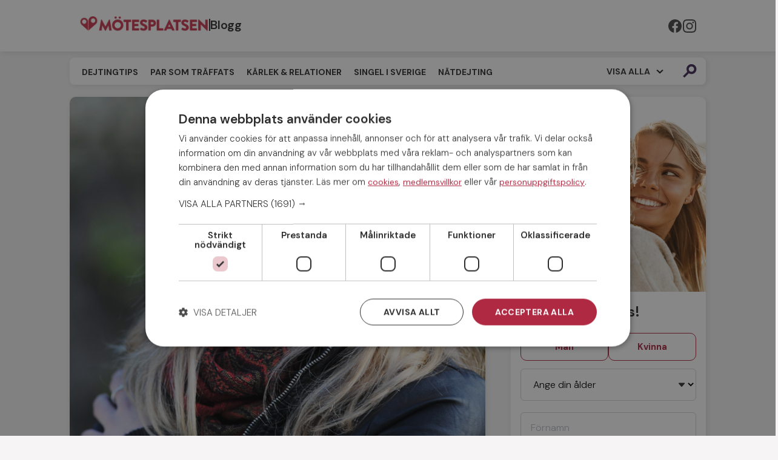

--- FILE ---
content_type: text/html; charset=UTF-8
request_url: https://www.motesplatsen.se/blogg/singel-i-sverige/hitta-karleken-under-2019/
body_size: 10960
content:
<!DOCTYPE html>
<html lang="sv-SE">
<head>
	<script src="/app/init.js"></script>
	<meta charset="utf-8">
	<meta name="viewport" content="width=device-width, initial-scale=1.0, maximum-scale=1.0, minimum-scale=1.0">
			<meta name="robots" content="index, follow">
		
	
	<title>Hitta kärleken under 2019 - Massa konkreta tips - så gör du</title>
		<link rel="alternate" type="application/rss+xml" title="Mötesplatsen Blogg" href="https://www.motesplatsen.se/blogg?feed=mp">
    <link rel="apple-touch-icon" sizes="180x180" href="https://www.motesplatsen.se/blogg/apple-touch-icon.png">
    <link rel="icon" type="image/png" sizes="32x32" href="https://www.motesplatsen.se/blogg/favicon-32x32.png">
    <link rel="icon" type="image/png" sizes="16x16" href="https://www.motesplatsen.se/blogg/favicon-16x16.png">
    <link rel="manifest" href="https://www.motesplatsen.se/blogg/site.webmanifest">
    <link rel="mask-icon" href="https://www.motesplatsen.se/blogg/safari-pinned-tab.svg" color="#b02943">
    <meta name="msapplication-TileColor" content="#da532c">
    <meta name="theme-color" content="#ffffff">

		<link rel="preconnect" href="https://fonts.googleapis.com">
    <link rel="preconnect" href="https://fonts.gstatic.com" crossorigin>
    <link href="https://fonts.googleapis.com/css2?family=DM+Sans:ital,opsz,wght@0,9..40,300;0,9..40,400;0,9..40,500;0,9..40,600;0,9..40,700;0,9..40,800;1,9..40,400;1,9..40,700;1,9..40,800&display=swap" rel="stylesheet">
	<link rel="stylesheet" type="text/css" href="https://www.motesplatsen.se/blogg/wp-content/themes/mp_theme/style.css?v=5">
	<!-- <link rel="stylesheet" type="text/css" href="https://static.motesplatsen.se/userinformation/pictures/admin/default/thelandingpage/blog-style-reg.v-73.min.css"> -->
    <link rel="stylesheet" href="https://fonts.googleapis.com/css2?family=Material+Symbols+Outlined:opsz,wght,FILL,GRAD@24,400,0,200&display=block" />
	<!--[if IE 8]>
	<script type="text/javascript">alert("Din webbläsare är föråldrad! Den här webbplatsen visas bäst i nyare webbläsare!");</script>
	<![endif]-->
	<!--[if IE 7]>
	<script type="text/javascript">alert("Din webbläsare är föråldrad! Den här webbplatsen visas bäst i nyare webbläsare!");</script>
	<![endif]-->
	<!--[if IE 6]>
	<script type="text/javascript">alert("Din webbläsare är föråldrad! Den här webbplatsen visas bäst i nyare webbläsare!");</script>
	<![endif]-->

		<!--[if lte IE 9]>
		<style type="text/css">
		#reg_form_wrapper .reg_form_row .reg_form_row_left,
		#reg_form_wrapper .reg_form_row .reg_form_row_right{
		    float:left;
		}
		#reg_form_wrapper label.sex_radio{
		    float:left;
		}
		#reg_form_wrapper #show_hide_box{
		    float:left;
		}
		#reg_form_wrapper label.input_text_label{
		    opacity:1 !important;
		}
		</style>
	<![endif]-->

	<meta name='robots' content='index, follow, max-image-preview:large, max-snippet:-1, max-video-preview:-1' />

	<!-- This site is optimized with the Yoast SEO plugin v21.6 - https://yoast.com/wordpress/plugins/seo/ -->
	<meta name="description" content="Välkommen 2019! Nu blickar vi framåt. Är du fullkomligt övertygad om att du kommer dö som singel? Nytt år och nya möjligheter ;)" />
	<link rel="canonical" href="https://www.motesplatsen.se/blogg/singel-i-sverige/hitta-karleken-under-2019/" />
	<meta property="og:locale" content="sv_SE" />
	<meta property="og:type" content="article" />
	<meta property="og:title" content="Hitta kärleken under 2019 ❤️" />
	<meta property="og:description" content="Välkommen 2019! Dags att släppa alla hjärnspöken om att du kommer dö som singel... Dags för nya tag! Nytt år och nya möjligheter, eller hur? ;)" />
	<meta property="og:url" content="https://www.motesplatsen.se/blogg/singel-i-sverige/hitta-karleken-under-2019/" />
	<meta property="og:site_name" content="Mötesplatsens Blogg" />
	<meta property="article:publisher" content="https://www.facebook.com/Motesplatsen" />
	<meta property="article:published_time" content="2019-01-09T12:52:35+00:00" />
	<meta property="article:modified_time" content="2019-01-09T12:53:24+00:00" />
	<meta property="og:image" content="https://www.motesplatsen.se/blogg/wp-content/uploads/2019/01/motesplatsen-se-nystart_fb.jpg" />
	<meta property="og:image:width" content="1200" />
	<meta property="og:image:height" content="628" />
	<meta property="og:image:type" content="image/jpeg" />
	<meta name="author" content="Christine Björklund" />
	<meta name="twitter:card" content="summary_large_image" />
	<meta name="twitter:creator" content="@motesplatsense" />
	<meta name="twitter:site" content="@motesplatsense" />
	<meta name="twitter:label1" content="Skriven av" />
	<meta name="twitter:data1" content="Christine Björklund" />
	<script type="application/ld+json" class="yoast-schema-graph">{"@context":"https://schema.org","@graph":[{"@type":"Article","@id":"https://www.motesplatsen.se/blogg/singel-i-sverige/hitta-karleken-under-2019/#article","isPartOf":{"@id":"https://www.motesplatsen.se/blogg/singel-i-sverige/hitta-karleken-under-2019/"},"author":{"name":"Christine Björklund","@id":"https://www.motesplatsen.se/blogg/#/schema/person/3fe1cc0fcd4ae1008699f81cb6252098"},"headline":"Hitta kärleken under 2019","datePublished":"2019-01-09T12:52:35+00:00","dateModified":"2019-01-09T12:53:24+00:00","mainEntityOfPage":{"@id":"https://www.motesplatsen.se/blogg/singel-i-sverige/hitta-karleken-under-2019/"},"wordCount":4,"publisher":{"@id":"https://www.motesplatsen.se/blogg/#organization"},"articleSection":["Singel i Sverige"],"inLanguage":"sv-SE"},{"@type":"WebPage","@id":"https://www.motesplatsen.se/blogg/singel-i-sverige/hitta-karleken-under-2019/","url":"https://www.motesplatsen.se/blogg/singel-i-sverige/hitta-karleken-under-2019/","name":"Hitta kärleken under 2019 - Massa konkreta tips - så gör du","isPartOf":{"@id":"https://www.motesplatsen.se/blogg/#website"},"datePublished":"2019-01-09T12:52:35+00:00","dateModified":"2019-01-09T12:53:24+00:00","description":"Välkommen 2019! Nu blickar vi framåt. Är du fullkomligt övertygad om att du kommer dö som singel? Nytt år och nya möjligheter ;)","breadcrumb":{"@id":"https://www.motesplatsen.se/blogg/singel-i-sverige/hitta-karleken-under-2019/#breadcrumb"},"inLanguage":"sv-SE","potentialAction":[{"@type":"ReadAction","target":["https://www.motesplatsen.se/blogg/singel-i-sverige/hitta-karleken-under-2019/"]}]},{"@type":"BreadcrumbList","@id":"https://www.motesplatsen.se/blogg/singel-i-sverige/hitta-karleken-under-2019/#breadcrumb","itemListElement":[{"@type":"ListItem","position":1,"name":"Hem","item":"https://www.motesplatsen.se/blogg/"},{"@type":"ListItem","position":2,"name":"Hitta kärleken under 2019"}]},{"@type":"WebSite","@id":"https://www.motesplatsen.se/blogg/#website","url":"https://www.motesplatsen.se/blogg/","name":"Mötesplatsens Blogg","description":"Om dejting, singlar, kärlek och relationer","publisher":{"@id":"https://www.motesplatsen.se/blogg/#organization"},"potentialAction":[{"@type":"SearchAction","target":{"@type":"EntryPoint","urlTemplate":"https://www.motesplatsen.se/blogg/?s={search_term_string}"},"query-input":"required name=search_term_string"}],"inLanguage":"sv-SE"},{"@type":"Organization","@id":"https://www.motesplatsen.se/blogg/#organization","name":"Mötesplatsen.se","url":"https://www.motesplatsen.se/blogg/","logo":{"@type":"ImageObject","inLanguage":"sv-SE","@id":"https://www.motesplatsen.se/blogg/#/schema/logo/image/","url":"https://www.motesplatsen.se/blogg/wp-content/uploads/2015/12/motesplatsen-se-logo-se-new.jpg","contentUrl":"https://www.motesplatsen.se/blogg/wp-content/uploads/2015/12/motesplatsen-se-logo-se-new.jpg","width":480,"height":103,"caption":"Mötesplatsen.se"},"image":{"@id":"https://www.motesplatsen.se/blogg/#/schema/logo/image/"},"sameAs":["https://www.facebook.com/Motesplatsen","https://twitter.com/motesplatsense","https://instagram.com/motesplatsen/","https://www.youtube.com/user/motesplatsen"]},{"@type":"Person","@id":"https://www.motesplatsen.se/blogg/#/schema/person/3fe1cc0fcd4ae1008699f81cb6252098","name":"Christine Björklund","sameAs":["http://www.mötesplatsen.se"]}]}</script>
	<!-- / Yoast SEO plugin. -->


<link rel='dns-prefetch' href='//ajax.googleapis.com' />
<link rel='dns-prefetch' href='//static.motesplatsen.se' />
<link rel='shortlink' href='https://www.motesplatsen.se/blogg/?p=11038' />
<link rel="alternate" type="application/json+oembed" href="https://www.motesplatsen.se/blogg/wp-json/oembed/1.0/embed?url=http%3A%2F%2Fwww.motesplatsen.se/blogg%2Fsingel-i-sverige%2Fhitta-karleken-under-2019%2F" />
<link rel="alternate" type="text/xml+oembed" href="https://www.motesplatsen.se/blogg/wp-json/oembed/1.0/embed?url=http%3A%2F%2Fwww.motesplatsen.se/blogg%2Fsingel-i-sverige%2Fhitta-karleken-under-2019%2F&#038;format=xml" />
<script type="text/javascript">
	window._se_plugin_version = '8.1.9';
</script>
</head>
<body data-apiurl="https://www.motesplatsen.se/api/" data-scriptversion="3.27.0" data-language="sv-SE">

<noscript> 
	<iframe src="https://www.googletagmanager.com/ns.html?id=GTM-NFFGTL" height="0" width="0" style="display:none;visibility:hidden"></iframe>
</noscript>
<script>
(function(w,d,s,l,i){
	w[l]=w[l]||[];w[l].push({'gtm.start':
	new Date().getTime(),event:'gtm.js'});
	var f=d.getElementsByTagName(s)[0],
	j=d.createElement(s),
	dl=l!='dataLayer'?'&l='+l:'';
	j.async=true;
	j.src='//www.googletagmanager.com/gtm.' + 'js?id='+i+dl;
	f.parentNode.insertBefore(j,f);
})(window,document,'script','dataLayer','GTM-NFFGTL');
</script>

<div id="main_menu_white_back" class="box_shadow"> </div>
<header id="main_menu_wrapper" role="banner">
	<div id="main_menu_inner_container">
		<div id="main_menu_inner">
			<div id="main_menu_logo">
				<a href="https://www.motesplatsen.se/blogg" title="Mötesplatsens Blogg">
					<div id="first">
						<img src="https://www.motesplatsen.se/blogg/wp-content/uploads/2024/09/motesplatsen-se-motesplatsen-se-motesplatsen-se-logo_se.jpg" alt="Mötesplatsens Blogg" />
					</div>
                    <div id="divider"></div>
					<div id="second">
						<span>Blogg</span>
					</div>
					<div class="cf"></div>
				</a>
			</div>
			<div id="mobile_menu_button_open"> </div>
			<div id="mobile_menu_wrapper">
				<div id="mobile_menu_button_close"> </div>
				<nav id="main_menu_menu">
					<ul>
						<li id="menu-item-6735" class="menu-item menu-item-type-taxonomy menu-item-object-category menu-item-6735"><a href="https://www.motesplatsen.se/blogg/dejting/">Dejtingtips</a></li>
<li id="menu-item-6744" class="menu-item menu-item-type-taxonomy menu-item-object-category menu-item-6744"><a href="https://www.motesplatsen.se/blogg/par-som-traffats/">Par som träffats</a></li>
<li id="menu-item-6737" class="menu-item menu-item-type-taxonomy menu-item-object-category menu-item-6737"><a href="https://www.motesplatsen.se/blogg/karlek-relationer/">Kärlek &#038; Relationer</a></li>
<li id="menu-item-6739" class="menu-item menu-item-type-taxonomy menu-item-object-category current-post-ancestor current-menu-parent current-post-parent menu-item-6739"><a href="https://www.motesplatsen.se/blogg/singel-i-sverige/">Singel i Sverige</a></li>
<li id="menu-item-6911" class="menu-item menu-item-type-taxonomy menu-item-object-category menu-item-6911"><a href="https://www.motesplatsen.se/blogg/natdejting/">Nätdejting</a></li>
<li id="menu-item-6745" class="menu-item menu-item-type-taxonomy menu-item-object-category menu-item-6745"><a href="https://www.motesplatsen.se/blogg/singelevent/">Singelevent</a></li>
<li id="menu-item-6746" class="menu-item menu-item-type-taxonomy menu-item-object-category menu-item-6746"><a href="https://www.motesplatsen.se/blogg/matchning/">Matchning</a></li>
						<li>
							<a href="https://www.motesplatsen.se?utm_source=mp&amp;utm_medium=textlink&amp;utm_content=mainmenu&amp;utm_campaign=blog" target="_blank" title="Till Mötesplatsen">
								Till Mötesplatsen							</a>
						</li>
						<div class="cf"></div>
					</ul>
					<div id="show_all_button_wrapper">
						<div id="show_all_button">
							<div id="menu_divider">|</div>
							<div id="show_all_text">
								Visa alla							</div>
							<div id="show_all_arrow"> </div>
						</div>
					</div>

					<div id="search_button_wrapper_desktop">
						<div id="search_button_desktop"> </div>
					</div>

					<div id="search_button_wrapper_mobile">
						<div id="mobile_menu_divider"></div>
						<div id="search_button_mobile">
							<div id="search_icon"> </div>
							<div id="search_text">Sök på bloggen</div>
						</div>
						<div id="search_form_wrapper_mobile">
							
<section class="search_form" role="search">
	<form role="search" method="get" class="searchform" action="https://www.motesplatsen.se/blogg/">
		<div>
			<label class="screen-reader-text" for="s"></label>
			<input type="text" placeholder="Sök på bloggen" value="" name="s" id="s" />
			<button type="submit" id="searchsubmit">
				<div id="search_button_inner"> </div>
			</button>
		</div>
	</form> 
</section>						</div>
					</div>
				</nav>
				<div id="main_menu_social_media">
					<div id="main_menu_social_heading">
						Följ Mötesplatsen.se					</div>
					<ul id="social">
						<li>
							<a class="facebook" href="https://www.facebook.com/Motesplatsen" title="Följ Mötesplatsen på Facebook" target="_blank"> </a>
						</li>
						<li>
							<a class="instagram" href="https://instagram.com/motesplatsen/" title="Följ Mötesplatsen på Instagram" target="_blank"> </a>
						</li>
					</ul>
				</div>
			</div>
		</div>
	</div>
</header>

<div id="search_form_wrapper_desktop" class="container">
	<div class="row">
		<div class="onecol">
			
<section class="search_form" role="search">
	<form role="search" method="get" class="searchform" action="https://www.motesplatsen.se/blogg/">
		<div>
			<label class="screen-reader-text" for="s"></label>
			<input type="text" placeholder="Sök på bloggen" value="" name="s" id="s" />
			<button type="submit" id="searchsubmit">
				<div id="search_button_inner"> </div>
			</button>
		</div>
	</form> 
</section>		</div>
	</div>
</div>



<main role="main" class="container margin_top_xs">
	<section class="row">
		<article id="article_full" class="eightcol box_shadow bg_white margin_bot_xl" role="article">
			<header id="article_header" class="container">
				<figure id="post_head_image" class="preloader">
										<img width="700" height="600" src="https://www.motesplatsen.se/blogg/wp-content/uploads/2019/01/motesplatsen-se-nystart.jpg" alt="Hitta kärleken under 2019" />
				</figure>

                <div id="article_breadcrumb">
                    <div class="article_breadcrumb_item">

                    <p style="display:inline;" class="small_fontsize uppercase">
							Postat i:&nbsp;						</p>
						<a class='textlink small_fontsize uppercase' href='https://www.motesplatsen.se/blogg/singel-i-sverige/' title='Se fler inlägg i kategorin Singel i Sverige'>Singel i Sverige</a>
                    </div>
                    <div class="article_breadcrumb_item">
                        						<time id="article_publish_date" pubdate datetime="2019-01-09">
							<span class="single_post_date_symbol"></span>
							<p class="small_fontsize">
								9 jan							</p>
						</time>
                    </div>
                </div>

				<div class="article_row margin_top_m">
					<div class="article_left">
						<h1 class="margin_bot_m big_heading">
							Hitta kärleken under 2019						</h1>
					</div>
					<div class="cf"></div>
				</div>
			</header>
			<div class="cf"></div>

			<div id="flex_wrapper" class="margin_bot_m">
	 
		 
						
			 
								<div class="article_row margin_bot_l">
					<div class="wysiwyg">
						<p><strong>Välkommen 2019! Dags att släppa alla hjärnspöken om att du kommer dö som singel&#8230; Dags för nya tag! Nytt år och nya möjligheter, eller hur? 😉</strong></p>
					</div>
				</div>
									
		 
		 
						
			 
								<div class="article_row margin_bot_l">
					<h2>
						Bästa tipsen för ett fantastiskt 2019: 
					</h2>
				</div>
									
		 
		 
						
			 
								<div class="article_row margin_bot_l">
					<div class="wysiwyg">
						<p><strong>– Ha kul!</strong> Gör något för dig själv så du blir gladare, glädje sprider sig som ringar på vattnet och kommer tillbaka till dig… Sträva efter att alltid ta med dig en positiv känsla. Flytta fokus från det som för stunden är negativt så du får med dig det som är positivt istället. Då är det lättare att släppa det negativa och att lära sig av det istället för att brytas ner av det. Skratta så fort du har möjlighet. Skrattet är förlösande och frisätter endorfinerna i kroppen.</p>
<p><strong>– Tro på lyckan.</strong> Innan du börjar jobba mot ditt mål måste du verkligen tro på att du kommer att lyckas. Det kan finnas en hel del människor som inte tror att du kommer att lyckas med det du vill. Låt inte dessa tankar påverka dig negativt – låt det istället vara din chans att bevisa motsatsen.</p>
<p><strong>– Var tacksam!</strong> Träna på att vara tacksam för det du har! Tacksamhet är en makalös kraft och det finns så mycket att vara tacksam över!</p>
<p><strong>&#8211; Befinn dig på rätt plats.</strong> Lika barn leka bäst, söker du seriös dejting ska du leta där andra seriösa singlar finns. På <a href="http://www.motesplatsen.se" target="_blank" rel="noopener">Mötesplatsen</a> hittar du många medlemmar med fylliga profiler, en närvarande kundtjänst, matchning och lång erfarenhet. Vår nya app gör det dessutom ännu enklare att dejta var och när du vill. Här finns de bästa förutsättningarna för att hitta en lång och seriös relation.</p>
<p><strong>– Avsluta det som varit.</strong> Släpp det förflutna och blicka framåt. Om du inte har gått vidare från din förra partner är du inte öppen för en ny kärlek. Rensa bort exet genom att till exempel kasta gamla mejl, presenter och radera numret i mobilen. Försök att vara tacksam för det relationen gav dig och förlåta om du blev sårad.</p>
<p><strong>– Rensa i garderoben.</strong> Räkna inte med att en partner ska göra att allt i ditt liv känns bättre. Du måste själv ta ansvar för din lycka och för att du lever det liv du vill. Är du inte nöjd med någon del behöver du fundera på hur du kan förändra situationen så att du blir lyckligare, vare sig du är singel eller inte.</p>
<p><strong>– Slösa med beröm.</strong> Du gör andra människor glada och allt du ger ut får du tillbaka&#8230;</p>
<p><em>Lycka till &#8211; nu kör vi! </em>❤️ ❤️ ❤️</p>
					</div>
				</div>
									
		 
		 
	</div>

			
            
            <section id="cta_banner" role="complementary" class="margin_bot_xl cta_no_image" onclick="scrollToRegForm();">
                <div class="cta_content">
                    <div class="cta_banner__title">
                        Hitta någon att dela livet med!                    </div>
                    <div class="cta_banner__button mp_button mp_button_green">
                        Bli medlem nå »                    </div>
                    <div class="cta_banner__logo"></div>
                </div>
            </section>
            
			
				<section id="post_loop_navigation" role="complementary" class="margin_bot_xxl">
				<div class="article_row">
					<div class="column previous">
													<p class="small_fontsize uppercase margin_bot_xxs">
								<b>
									Föregående inlägg								</b>
							</p>
							<a class="textlink big_fontsize" href="https://www.motesplatsen.se/blogg/singel-i-sverige/pa-dejt-med-jessica-andersson/">
								På dejt med Jessica Andersson…							</a>
											</div>
					<div class="column next">
													<p class="small_fontsize uppercase margin_bot_xxs">
								<b>
									Nästa inlägg								</b>
							</p>
							<a class="textlink big_fontsize" href="https://www.motesplatsen.se/blogg/singel-i-sverige/nyar-detta-kan-du-gora/">
								Nyår – detta kan du göra							</a>
											</div>
					<div class="cf"></div>
				</div>
			</section>
			<div class="cf"></div>

			<div class="article_row margin_bot_xl">
				<div class="article_divider"> </div>
			</div>

		</article>
		<aside class="fourcol last margin_bot_s">
			<div id="reg_highlight" class="reg_wrapper bg_white box_shadow margin_bot_m">
	<div class="preloader">
		<img src="https://www.motesplatsen.se/blogg/wp-content/uploads/2025/05/motesplatsen-se-mp-summer-login-1-1.jpg" alt="Välkommen till Mötesplatsens blogg!" />
	</div>
	<div id="blog_reg_form_wrapper" class="padding_bot_xs">
		<h2 class="margin_top_m margin_bot_m">
			Bli medlem gratis!
		</h2>
		<div id="reg_form_wrapper">
  <form autocomplete="off" novalidate onsubmit="return false;">
    <div class="reg_form_row" id="sex_radio_wrapper">
      <div class="form--gender-select">
        <div class="gender-selector">
          <input
            id="input_radio_sex_male"
            type="radio"
            value="1"
            name="sex_radio"
          />
          <label for="input_radio_sex_male">
            <span class="material-symbols-outlined">check</span>
            Man
          </label
          >
        </div>
        <div class="gender-selector">
          <input
            id="input_radio_sex_female"
            type="radio"
            value="2"
            name="sex_radio"
          />
          <label for="input_radio_sex_female">
            <span class="material-symbols-outlined">check</span>
            Kvinna
          </label>
        </div>
      </div>
    </div>
    <div id="err_sex_not_chosen" class="reg_form_row error_message">
      Ange om du är man eller kvinna.
    </div>
    <div id="dropdown_wrapper" class="reg_form_row">
      <select id="input_dropdown_age">
        <option value="0" disabled selected="true">Ange din ålder</option>
        <option value="18">18 år</option>
        <option value="19">19 år</option>
        <option value="20">20 år</option>
        <option value="21">21 år</option>
        <option value="22">22 år</option>
        <option value="23">23 år</option>
        <option value="24">24 år</option>
        <option value="25">25 år</option>
        <option value="26">26 år</option>
        <option value="27">27 år</option>
        <option value="28">28 år</option>
        <option value="29">29 år</option>
        <option value="30">30 år</option>
        <option value="31">31 år</option>
        <option value="32">32 år</option>
        <option value="33">33 år</option>
        <option value="34">34 år</option>
        <option value="35">35 år</option>
        <option value="36">36 år</option>
        <option value="37">37 år</option>
        <option value="38">38 år</option>
        <option value="39">39 år</option>
        <option value="40">40 år</option>
        <option value="41">41 år</option>
        <option value="42">42 år</option>
        <option value="43">43 år</option>
        <option value="44">44 år</option>
        <option value="45">45 år</option>
        <option value="46">46 år</option>
        <option value="47">47 år</option>
        <option value="48">48 år</option>
        <option value="49">49 år</option>
        <option value="50">50 år</option>
        <option value="51">51 år</option>
        <option value="52">52 år</option>
        <option value="53">53 år</option>
        <option value="54">54 år</option>
        <option value="55">55 år</option>
        <option value="56">56 år</option>
        <option value="57">57 år</option>
        <option value="58">58 år</option>
        <option value="59">59 år</option>
        <option value="60">60 år</option>
        <option value="61">61 år</option>
        <option value="62">62 år</option>
        <option value="63">63 år</option>
        <option value="64">64 år</option>
        <option value="65">65 år</option>
        <option value="66">66 år</option>
        <option value="67">67 år</option>
        <option value="68">68 år</option>
        <option value="69">69 år</option>
        <option value="70">70 år</option>
        <option value="71">71 år</option>
        <option value="72">72 år</option>
        <option value="73">73 år</option>
        <option value="74">74 år</option>
        <option value="75">75 år</option>
        <option value="76">76 år</option>
        <option value="77">77 år</option>
        <option value="78">78 år</option>
        <option value="79">79 år</option>
        <option value="80">80 år</option>
        <option value="81">81 år</option>
        <option value="82">82 år</option>
        <option value="83">83 år</option>
        <option value="84">84 år</option>
        <option value="85">85 år</option>
        <option value="86">86 år</option>
        <option value="87">87 år</option>
        <option value="88">88 år</option>
        <option value="89">89 år</option>
        <option value="90">90 år</option>
        <option value="91">91 år</option>
        <option value="92">92 år</option>
        <option value="93">93 år</option>
        <option value="94">94 år</option>
        <option value="95">95 år</option>
        <option value="96">96 år</option>
        <option value="97">97 år</option>
        <option value="98">98 år</option>
        <option value="99">99 år</option>
      </select>
    </div>
    <div id="err_age_not_chosen" class="reg_form_row error_message">
      Välj ålder
    </div>
    <div id="show_hide_box" class="reg_form_row">
      <div class="reg_form_row">
        <label class="input_text_label" for="input_text_username"
          >Förnamn</label
        >
        <input
          type="text"
          maxlength="20"
          id="input_text_username"
          class="input_text"
          placeholder="Förnamn"
          name="new-password"
          autocomplete="new-password"
          value=""
        />
      </div>
      <div id="desc_username" class="reg_form_row desc_message">
        Visas för andra medlemmar.
      </div>
      <div id="err_username_empty" class="reg_form_row error_message">
        Fyll i ett namn.
      </div>
      <div id="err_username_too_short" class="reg_form_row error_message">
        Namnet måste vara minst två tecken.
      </div>
      <div id="err_username_too_long" class="reg_form_row error_message">
        Namnet får vara max 20 tecken.
      </div>
      <div
        id="err_username_invalid_characters"
        class="reg_form_row error_message"
      >
        Namnet får endast innehålla bokstäver samt icke-upprepande mellanslag
        och bindestreck.
      </div>
      <div id="err_username_invalid_start" class="reg_form_row error_message">
        Namnet måste börja med en bokstav.
      </div>
      <div id="err_username_bad_word" class="reg_form_row error_message">
        Ditt namn innehåller ett otillåtet ord.<br />
        Välj ett annat namn.
      </div>
      <div id="err_username_invalid_end" class="reg_form_row error_message">
        Namnet måste sluta med en bokstav.
      </div>
      <div class="reg_form_row">
        <label class="input_text_label" for="input_text_email"
          >Giltig e-postadress</label
        >
        <input
          type="email"
          id="input_text_email"
          class="input_text"
          maxlength="100"
          placeholder="Giltig e-postadress"
          name="new-password"
          autocomplete="new-password"
          value=""
        />
      </div>
      <div id="desc_email" class="reg_form_row desc_message">
        E-postadressen visas inte för någon.
      </div>
      <div id="err_email_empty" class="reg_form_row error_message">
        Fyll i en giltig e-postadress.
      </div>
      <div id="err_email_invalid" class="reg_form_row error_message">
        E-postadressen är felaktig, den ska formateras som exemplet:
        <em>namn@exempel.se</em>
      </div>
      <div id="err_email_invalid_two" class="reg_form_row error_message">
        E-postadressen är ogiltig. Vänligen uppge en giltig e-postadress.
      </div>
      <div id="err_email_taken" class="reg_form_row error_message">
        E-postadressen är upptagen.
        <a href="/login">Är du redan medlem? Logga in här »</a>.
      </div>
      <div id="err_email_api_message" class="reg_form_row error_message">
        <!-- ERROR MESSAGE IS INSERTED HERE FROM THE JAVASCRIPT -->
      </div>
      <div class="reg_form_row">
        <label class="input_text_label" for="input_text_password"
          >Lösenord</label
        >
        <input
          type="password"
          maxlength="50"
          id="input_text_password"
          class="input_text"
          placeholder="Lösenord"
          name="new-password"
          autocomplete="new-password"
          value=""
        />
        <!-- <span class="password-eye">
          <img
            id="imgEye"
            src="https://static.motesplatsen.se/userinformation/pictures/admin/default/pwd-eye-hidden.svg"
          />
        </span> -->
      </div>
      <div id="desc_password" class="reg_form_row desc_message">
        Minst 5 tecken varav en bokstav och en siffra.
      </div>
      <div id="err_password_empty" class="reg_form_row error_message">
        Fyll i ett lösenord.
      </div>
      <div id="err_password_too_short" class="reg_form_row error_message">
        Lösenordet är för kort.
      </div>
      <div id="err_password_no_letter" class="reg_form_row error_message">
        Lösenordet måste innehålla minst en bokstav.
      </div>
      <div id="err_password_no_number" class="reg_form_row error_message">
        Lösenordet måste innehålla minst en siffra.
      </div>
      <div
        id="err_password_same_as_username"
        class="reg_form_row error_message"
      >
        Lösenordet får inte vara samma som ditt namn.
      </div>
      <div id="conditions_row" class="reg_form_row">
        <div>
          <label class="condition_row">
            <input type="checkbox" class="default__check" />
            <span class="custom__check"></span>
            <span class="conditions-text"
              >Jag accepterar
              <a
                onclick="window.open('/medlemsvillkor', '','left=20,top=20,width=500,height=500,toolbar=0,location=0,status=0,scrollbars=1,resizable=1'); return false;"
                href="javascript:"
                tabindex="8"
                >Medlemsvillkoren</a
              ></span
            >
          </label>
        </div>
        <div>
          <label class="condition_row">
            <input type="checkbox" class="default__check" />
            <span class="custom__check"></span>
            <span class="conditions-text"
              >Jag accepterar
              <a
                onclick="window.open('/personuppgiftspolicy', '','left=20,top=20,width=500,height=500,toolbar=0,location=0,status=0,scrollbars=1,resizable=1'); return false;"
                href="javascript:"
                tabindex="8"
                >Personuppgiftspolicyn</a
              ></span
            >
          </label>
        </div>
        <div id="err_checkboxes_notchecked" class="reg_form_row error_message">
          Vänligen acceptera medlemsvillkoren & personuppgiftspolicyn
        </div>
      </div>

      <div class="reg_form_row">
        <input
          type="submit"
          id="reg_submit"
          class="btn success reg_button"
          onclick="return false;"
          value="Bli medlem"
        />
      </div>
      <div id="custom-recaptcha" class="regv2"></div>
      <div id="err_submit_api_error" class="reg_form_row error_message">
        Tekniskt fel, försök igen om några minuter eller kontakta
        <a href="https://support.motesplatsen.se">kundtjänst</a>
      </div>
    </div>
  </form>
</div>
	</div>
</div>

<div class="bg_white box_shadow sidebar_welcome">
	<div id="welcome_to_blog_wrapper" class="padding_top_l">
					<h2>
				Välkommen till Mötesplatsens blogg!			</h2>
				<p class="margin_top_m">
			Här på vår blogg kan du läsa om par som hittat kärleken hos oss, dejting och relationer och få dejtingtips!<br />
<br />
Sedan 2001 har fler än 175 000 medlemmar funnit kärleken på Mötesplatsen.		</p>
		<div class="center_text margin_top_m">
			<a href="https://www.motesplatsen.se?utm_source=mp&amp;utm_medium=blog&amp;utm_content=sidebar_welcome_button&amp;utm_campaign=blog_main" class="mp_button mp_button_green" target="_blank">
				Till Mötesplatsen.se			</a>
		</div>
	</div>
	
	<div class="sidebar_divider margin_top_m"> </div> 
	
	<div id="popular_posts" class="margin_top_xl">
		<h2 class="heading">
			Populäraste inläggen		</h2>
													<a class="entry margin_top_m" href="https://www.motesplatsen.se/blogg/dejting/att-traffa-nagon-som-har-barn/" title="Att träffa någon som har barn">
										<div class="preloader">
						<img width="300" height="300" src="https://www.motesplatsen.se/blogg/wp-content/uploads/2018/05/motesplatsen-se-barn-300x300.jpg" alt="Att träffa någon som har barn" />
					</div>
					<p>
						<b>
						Att träffa någon som har barn						</b>
					</p>
					<p class="small_fontsize" style="width:60%;">
							Har du träffat någon härlig singel som har barn...					</p>
					<div class="cf"> </div>
				</a>
							<a class="entry margin_top_m" href="https://www.motesplatsen.se/blogg/dejting/darfor-traffar-du-inte-ratt-3-vanliga-fel/" title="Därför träffar du inte rätt – 3 vanliga fel">
										<div class="preloader">
						<img width="300" height="300" src="https://www.motesplatsen.se/blogg/wp-content/uploads/2020/06/motesplatsen-se-singeltjej-300x300.jpg" alt="Därför träffar du inte rätt – 3 vanliga fel" />
					</div>
					<p>
						<b>
						Därför träffar du inte rätt – 3 vanliga fel						</b>
					</p>
					<p class="small_fontsize" style="width:60%;">
							Först av allt. Du är inte ensam om att tycka det...					</p>
					<div class="cf"> </div>
				</a>
							<a class="entry margin_top_m" href="https://www.motesplatsen.se/blogg/dejting/8-tecken-pa-att-du-har-traffat-ratt-person/" title="8 tecken på att du har träffat rätt person">
										<div class="preloader">
						<img width="300" height="300" src="https://www.motesplatsen.se/blogg/wp-content/uploads/2024/06/motesplatsen-se-motesplatsen_traffat-ratt-300x300.jpg" alt="8 tecken på att du har träffat rätt person" />
					</div>
					<p>
						<b>
						8 tecken på att du har träffat rätt person						</b>
					</p>
					<p class="small_fontsize" style="width:60%;">
							Att hitta den rätta kan kännas som att leta efte...					</p>
					<div class="cf"> </div>
				</a>
						 
	</div>
	
	<div class="sidebar_divider margin_top_m"> </div>
	
	<div id="latest_instagram_posts" class="margin_top_xl">
		<h2 class="heading">
			Senaste från Instagram 
			
		</h2>
		<ul id="instafeed" class="margin_top_m"> </ul>
		<a class="textlink" href="https://instagram.com/motesplatsen/" target="_blank" title="Besök Mötesplatsen på Instagram">
			Besök Mötesplatsen på Instagram		</a>
		<div class="cf"></div>
	</div>
	
	<div class="sidebar_divider margin_top_m"> </div>
	
	<div id="singles_at_mp" class="margin_top_xl">
		<h2 class="heading"> 
			Singlar på Mötesplatsen		</h2>
		<div id="singles_wrapper" class="margin_top_m">
			<a href='https://www.motesplatsen.se/se-flera-singlar-pa-motesplatsense?utm_source=mp&amp;utm_medium=blog&amp;utm_content=sidebar_xmlsingle_image&amp;utm_campaign=blog_main&userid=6134696' target='_blank' class='margin_bot_s preloader' title='Singlar från Mötesplatsen.se'><img width='87' height='116' src='https://static.motesplatsen.se/userphotos/6134696/x196/9D0A2B8A-B5A2-4815-8047-13FE99BDDF22' alt='Singlar från Mötesplatsen.se'/></a><a href='https://www.motesplatsen.se/se-flera-singlar-pa-motesplatsense?utm_source=mp&amp;utm_medium=blog&amp;utm_content=sidebar_xmlsingle_image&amp;utm_campaign=blog_main&userid=6067600' target='_blank' class='margin_bot_s preloader' title='Singlar från Mötesplatsen.se'><img width='87' height='116' src='https://static.motesplatsen.se/userphotos/6067600/x196/3D0FB446-1380-4917-852B-105A28C46DBC' alt='Singlar från Mötesplatsen.se'/></a><a href='https://www.motesplatsen.se/se-flera-singlar-pa-motesplatsense?utm_source=mp&amp;utm_medium=blog&amp;utm_content=sidebar_xmlsingle_image&amp;utm_campaign=blog_main&userid=5925488' target='_blank' class='margin_bot_s preloader' title='Singlar från Mötesplatsen.se'><img width='87' height='116' src='https://static.motesplatsen.se/userphotos/5925488/x196/9C991721-5B64-4D27-A0E9-FB4C181BE94B' alt='Singlar från Mötesplatsen.se'/></a><a href='https://www.motesplatsen.se/se-flera-singlar-pa-motesplatsense?utm_source=mp&amp;utm_medium=blog&amp;utm_content=sidebar_xmlsingle_image&amp;utm_campaign=blog_main&userid=5196813' target='_blank' class='margin_bot_s preloader' title='Singlar från Mötesplatsen.se'><img width='87' height='116' src='https://static.motesplatsen.se/userphotos/5196813/x196/4F5A4BCA-787A-49A6-B0D5-ABB6F5360B7C' alt='Singlar från Mötesplatsen.se'/></a><a href='https://www.motesplatsen.se/se-flera-singlar-pa-motesplatsense?utm_source=mp&amp;utm_medium=blog&amp;utm_content=sidebar_xmlsingle_image&amp;utm_campaign=blog_main&userid=3422110' target='_blank' class='margin_bot_s preloader' title='Singlar från Mötesplatsen.se'><img width='87' height='116' src='https://static.motesplatsen.se/userphotos/3422110/x196/5B547145-345E-4425-9A5E-C69A3415A062' alt='Singlar från Mötesplatsen.se'/></a><a href='https://www.motesplatsen.se/se-flera-singlar-pa-motesplatsense?utm_source=mp&amp;utm_medium=blog&amp;utm_content=sidebar_xmlsingle_image&amp;utm_campaign=blog_main&userid=6194622' target='_blank' class='margin_bot_s preloader' title='Singlar från Mötesplatsen.se'><img width='87' height='116' src='https://static.motesplatsen.se/userphotos/6194622/x196/7EF59442-C4A0-4BE2-8D4C-3A8637EDD762' alt='Singlar från Mötesplatsen.se'/></a>			<div class="cf"></div>
		</div>
		<a class="textlink margin_top_xxs"  href="https://www.motesplatsen.se?utm_source=mp&amp;utm_medium=blog&amp;utm_content=sidebar_xmlsingle_textlink&amp;utm_campaign=blog_main" target="_blank" title="Se fler singlar">
			Se fler singlar		</a>
	</div>
	
	<div id="mp_puffar" class="margin_top_m padding_bot_xs">
								<a class="margin_top_xs preloader" href="https://motesplatsen.onelink.me/oICY/ymwib2mr" target="_blank" title="Ladda ner vår app!">
							<img width="300" height="300" src="https://www.motesplatsen.se/blogg/wp-content/uploads/2024/09/motesplatsen-se-motesplatsen-se-blog-sidebar-sv.jpg" alt="Ladda ner vår app!" />
						</a>
							</div>
</div>
		</aside>
	</section>
</main>
	<footer id="main_footer" class="container margin_top_xxl">
		<div class="row margin_top_xxl margin_bot_xxl main_footer_container">
			<div class="eightcol">
				<h6>
					Bli medlem på Sveriges bästa dejtingsajt!				</h6>
				<p id="info" class="margin_top_s">
					Vi på Mötesplatsen tror på att livet blir roligare tillsammans. På Mötesplatsen finns flera enkla och roliga sätt att få kontakt med singlar som passar just dig. Du kan göra vårt unika matchningstest, använda dejtfunktionen eller uppleva pirret som kommer när du swipar - Vilket väljer du? Ta första steget - Ladda ner appen eller bli medlem på Mötesplatsen.se.				</p>
				<a class="mp_button mp_button_green margin_top_xl" href="https://www.motesplatsen.se?utm_source=mp&amp;utm_medium=blog&amp;utm_content=footer_button&amp;utm_campaign=blog_main" title="Bli medlem här" target="_blank">
					Bli medlem här				</a>
				<div class="footer_divider"> </div>
			</div>

			<div class="main_footer_wrapper fourcol last">
				<ul id="footer_social" class="margin_top_m">
					<li>
						<a class="facebook" href="https://www.facebook.com/Motesplatsen" title="Följ Mötesplatsen på Facebook" target="_blank"> </a>
                        <span>Facebook</span>
					</li>
					<li>
						<a class="instagram" href="https://instagram.com/motesplatsen/" title="Följ Mötesplatsen på Instagram" target="_blank"> </a>
                        <span>Instagram</span>
                    </li>
				</ul>
                <div class="copyright_content">
                    <div class="copyright_icon"></div>
                    <p id="copyright">
                        Mötesplatsen i Norden AB 2026                    </p>
                </div>
			</div>
			<div class="cf"></div>
		</div>
	</footer>

	<script type="text/javascript" src="https://ajax.googleapis.com/ajax/libs/jquery/1.11.3/jquery.min.js?ver=1.11.3" id="jquery-js"></script>
<script type="text/javascript" src="https://ajax.googleapis.com/ajax/libs/jqueryui/1.12.1/jquery-ui.min.js?ver=1.12.1" id="jquery-ui-js"></script>
<script type="text/javascript" src="https://www.motesplatsen.se/blogg/wp-content/themes/mp_theme/js/script.js?ver=2.0" id="scripts-js"></script>
<script type="text/javascript" src="https://static.motesplatsen.se/userinformation/pictures/admin/default/thelandingpage/blog-script-reg.v-73.min.js?ver=73" id="blog-reg-js"></script>
<script type="text/javascript" src="https://static.motesplatsen.se/js/quantcast_choice.min.js?ver=a1e695e945cf0289208e22470ca669d7" id="quantcast-cookie-modal-js"></script>
<script type="text/javascript" id="ajax_fetch_posts-js-extra">
/* <![CDATA[ */
var ajax_get_posts = {"ajaxurl":"https://www.motesplatsen.se/blogg\/wp-admin\/admin-ajax.php"};
/* ]]> */
</script>
<script type="text/javascript" src="https://www.motesplatsen.se/blogg/wp-content/themes/mp_theme/js/ajax.js?ver=a1e695e945cf0289208e22470ca669d7" id="ajax_fetch_posts-js"></script>
<link rel='stylesheet' id='wp-block-library-css' href='https://www.motesplatsen.se/blogg/wp-includes/css/dist/block-library/style.min.css?ver=a1e695e945cf0289208e22470ca669d7' type='text/css' media='all' />
<link rel='stylesheet' id='classic-theme-styles-css' href='https://www.motesplatsen.se/blogg/wp-includes/css/classic-themes.min.css?ver=a1e695e945cf0289208e22470ca669d7' type='text/css' media='all' />
	<script type="text/javascript">
		var code = "sv_SE";
		var allPostsLoaded = "ALLA INLÄGG LADDADE";

		$(document).ready( function(){
			addBrowserVersionToBody();
			startInstagramFetch(
				"17841401791034106",
				"6",
				""
			);
			startPreloader();
			startMasonry();
			setupMainMenuFunctions();
		});

		$(window).load(function(){
			startMasonry();
		});
	</script>

	

	<script type="text/javascript">

		$(document).ready(function(){

			initRegisterForm({
                sexInputRadio: "#reg_form_wrapper input[type='radio']",
                ageDropdown: '#reg_form_wrapper select#input_dropdown_age',
                usernameFieldId: '#reg_form_wrapper input#input_text_username',
                emailFieldId: '#reg_form_wrapper input#input_text_email',
                passwordFieldId: '#reg_form_wrapper input#input_text_password',
                submitButton: '#reg_form_wrapper input#reg_submit',
                checkBoxesWrapper: 'div#conditions_row',
                collapsedForm: false,
                getRegistrationKeyAtStart: true,
                setSignupLandedStatistics: true,
			});

		});

	</script>

	<input type="text" name="infoAB1" size="1" style="display: none;" />
	<input type="hidden" name="registrationkey" />
	<input type="hidden" name="clientId" value="o8rdk98bvhrbs3guhvolb67d05" />

	
	<iframe width="1" height="1" border="0" src="https://www.motesplatsen.se/blog-upri-iframe?appView=blogg&" style="width:1px;height:1px;position:absolute;left:0:top:0;"></iframe>


</body>
</html>


--- FILE ---
content_type: text/html; charset=utf-8
request_url: https://www.motesplatsen.se/blog-upri-iframe?appView=blogg&
body_size: 1134
content:
<!DOCTYPE html>
<html lang="sv-SE">
<head>
        <!-- Google Tag Manager DataLayer-->
    <script>
        window.dataLayer = window.dataLayer || [];
        function gtag() { dataLayer.push(arguments); }
        gtag('consent', 'default', {
            'ad_storage': 'denied',
            'ad_user_data': 'denied',
            'ad_personalization': 'denied',
            'analytics_storage': 'denied'
        });
        window.dataLayer.push({"allowadfeatures":false,"allowadpersonalizationsignals":false,"member":"notmember"});
    </script>
    <!-- Google Tag Manager -->
    <script>
        (function (w, d, s, l, i) {
            w[l] = w[l] || [];
            w[l].push({
                'gtm.start': new Date().getTime(), event: 'gtm.js'
            });
            var f = d.getElementsByTagName(s)[0],
                j = d.createElement(s),
                dl = l != 'dataLayer' ? '&l=' + l : '';
            j.async = true;
            j.src = '//www.googletagmanager.com/gtm.js?id=' + i + dl;
            f.parentNode.insertBefore(j, f);
        })(window, document, 'script', 'dataLayer', 'GTM-NFFGTL');
    </script>
    <!-- End Google Tag Manager -->

    
    <title>blog-upri-iframe</title>
    
    <meta name="keywords" content="blog-upri-iframe" />
<meta name="description" content="blog-upri-iframe" />
<meta name="viewport" content="initial-scale=1.0, minimum-scale=1.0" />
<meta http-equiv="imagetoolbar" content="no" />
<meta name="distribution" content="global" />
<meta name="robots" content="index,follow" />
<meta name="language" content="sv" />
<meta name="apple-itunes-app" content="app-id=415864108" />


<link rel="manifest" href="/mp-a2hs_sv-SE.webmanifest" />
<script src="/mp-a2hs.js" defer></script>

<meta name="msapplication-config" content="/images/touchicons/browserconfig.xml">
<link rel="shortcut icon" href="/images/touchicons/favicon.ico">
<link rel="apple-touch-icon" sizes="180x180" href="/images/touchicons/apple-touch-icon.png">
<link rel="icon" type="image/png" sizes="32x32" href="/images/touchicons/favicon-32x32.png">
<link rel="icon" type="image/png" sizes="16x16" href="/images/touchicons/favicon-16x16.png">
<link rel="mask-icon" href="/images/touchicons/safari-pinned-tab.svg" color="#b02943">
<meta name="msapplication-TileColor" content="#b02943">
<meta name="theme-color" content="#b02943">

<!--[if LT IE 9]>
    <script>
        document.createElement('header');
        document.createElement('nav');
        document.createElement('section');
        document.createElement('article');
        document.createElement('aside');
        document.createElement('footer');
    </script>
<![endif]-->

    <link rel="canonical" href="https://www.motesplatsen.se/blog-upri-iframe"/>

            <script type="text/javascript">
            var lwhble = lwhble || { cmd: [] };
            var mpAds = {};
        </script>

    
    
    <!-- BlankDynamicLayout-->
</head>
<body data-apiurl="https://www.motesplatsen.se/api/" data-scriptversion="3.137.1.1218" data-language="sv-SE" data-googleoauthclientid="798544042763-ittld9vf1rmd16kfnv7skp6e4ahhod5d.apps.googleusercontent.com">
    <noscript>
    <iframe src="//www.googletagmanager.com/ns.html?id=GTM-NFFGTL" height="0" width="0" style="display: none; visibility: hidden"></iframe>
</noscript>

    <input type="text" name="infoAB1" size="1" style="display: none;" />
<input type="hidden" name="registrationkey" />
<input type="hidden" name="clientId" value="ynlfgqrodokxs0taub0oy5bi" />


    
    

</body>
</html>



--- FILE ---
content_type: text/css; charset=utf-8
request_url: https://www.motesplatsen.se/blogg/wp-content/themes/mp_theme/style.css?v=5
body_size: 39185
content:
/*   
	Theme Name: Motesplatsen.se / Møteplassen.no Blog Theme
	Theme URI: 
	Description: DESIGN: Kristofer    |    KOD: Daniel
	Author: Mötesplatsen i Norden AB
	Author URI:  
	Version: 1
*/

article,
aside,
details,
figcaption,
figure,
footer,
header,
hgroup,
menu,
nav,
section,
time {
  display: block;
}

/* GENERAL RULES: */
* {
  margin: 0;
  padding: 0;
  font-family: 'DM Sans', sans-serif;
  font-weight: 100;
  -webkit-box-sizing: border-box;
  color: #333;
}

img {
  outline: none;
  border: none;
}

html {
  font-size: 16px;
  line-height: 16px;
}

html,
body {
  width: 100%;
  overflow-x: hidden;
}

body {
  background-color: #f6f4f5;
}

a {
  text-decoration: none;
  font-size: 0.875rem;
  font-weight: 400;
}

.textlink {
  color: #b02943;
}

.textlink:hover {
  text-decoration: underline;
}

h1,
h2 {
  font-weight: 700;
  font-size: 1.4rem;
  line-height: 1.8rem;
  background: none;
}

h1,
h2,
h3,
h4,
h5,
h6,
p {
  color: #333333;
}

.big_heading {
  font-size: 2.6rem;
  line-height: 1.1em;
}

p {
  font-size: 0.875rem;
  line-height: 1.25rem;
  font-weight: 400;
}

p em {
  font-weight: 400;
}

p b {
  font-weight: 700;
}

p.max_width {
  max-width: 580px;
}

.small_fontsize {
  font-size: 0.75rem;
}

.big_fontsize {
  font-size: 1.125rem;
  line-height: 1.4rem;
}

.wysiwyg p {
  margin-bottom: 1.2rem;
  display: inline-block;
  width: 100%;
  font-size: 16px;
  line-height: 22px;
}

.wysiwyg ul,
.wysiwyg ol {
  margin-bottom: 1rem;
  font-size: 0.875rem;
  width: 92%;
  margin-left: 8%;
}

.wysiwyg ul li,
.wysiwyg ol li {
  font-size: 1em;
  line-height: 1.5em;
  color: #333;
  font-weight: 400;
  margin-bottom: 0.625rem;
}

.wysiwyg strong,
.wysiwyg em,
.wysiwyg b {
  font-size: 1em;
}

.wysiwyg strong,
.wysiwyg strong a {
  font-weight: 700;
}

.wysiwyg a {
  color: #2980b9;
  font-size: 1em;
}

.wysiwyg a:hover {
  text-decoration: underline;
}

.center_text {
  text-align: center;
}

.full_width {
  width: 100%;
}

.uppercase {
  text-transform: uppercase;
}

.container {
  display: block;
  width: 100%;
  float: left;
}

.row {
  margin: 0 auto;
  width: 95%;
  max-width: 1050px;
}

.row_full {
  width: 100%;
}

.fourcol,
.eightcol,
.sixcol {
  margin-right: 4%;
  min-height: 1px;
  float: left;
}

.twelvecol {
  width: 100%;
}

.twocol {
}

.fourcol {
  width: 30.666666%;
}

.sixcol {
  width: 48%;
}

.eightcol {
  width: 65.333333%;
}

.tencol {
}

.last {
  margin-right: 0px;
  float: right;
}

.no_userselect {
  -webkit-user-select: none;
  -moz-user-select: none;
  -ms-user-select: none;
  -o-user-select: none;
  user-select: none;
}

.mp_button {
  display: inline-block;
  margin-bottom: 0;
  font-size: 15px;
  text-align: center;
  vertical-align: middle;
  border-radius: 99px;
  -webkit-user-select: none;
  -moz-user-select: none;
  -ms-user-select: none;
  -o-user-select: none;
  user-select: none;
  color: #fff;
  -moz-transition: all 300ms ease;
  -o-transition: all 300ms ease;
  -webkit-transition: all 300ms ease;
  transition: all 300ms ease;
  padding: 12px 16px;
  background: none;
  border: none;
  font-size: 15px;
  font-weight: 600;
  line-height: normal;
  gap: 8px;
  cursor: pointer;
}

.mp_button_green {
  background-color: #b02943;
}
.mp_button_green:hover {
  background-color: #cf3c5a;
}
.mp_button_green:active {
  background-color: #9d243c;
}

.mp_button_blue {
  background-color: #2c3e50;
}
.mp_button_blue:hover {
  background-color: #616f7c;
}
.mp_button_blue:active {
  background-color: #253544;
}

#load_more_button {
  min-width: 120px;
}

#load_more_button span.text {
  color: white;
  display: inline-block;
  font-size: 15px;
  font-weight: 600;
}

#load_more_button span.arrow {
  height: 14px;
  width: 21px;
  display: inline-block;
  margin-left: 9px;
  margin-bottom: -2px;
  background-image: url('/blogg/wp-content/themes/mp_theme/img/blog_sprite.svg');
  background-repeat: no-repeat;
  background-size: 192px 555px;
  background-position: 0px -487px;
}

#load_more_button.loading {
  background-color: #ced2d5;
  background-image: url('/wp-content/themes/mp_theme/img/mp_spinner.gif');
  background-repeat: no-repeat;
  background-size: 30px 26px;
  background-position: center center;
  height: 40px;
  padding-top: 0px !important;
  padding-bottom: 0px !important;
}

#load_more_button.disabled {
  background-color: #ced2d5;
  cursor: default;
}

#load_more_button.loading span.text,
#load_more_button.loading span.arrow,
#load_more_button.disabled span.text,
#load_more_button.disabled span.arrow {
  display: none;
}

.no_transition {
  -webkit-transition: none !important;
  -moz-transition: none !important;
  -o-transition: none !important;
  -ms-transition: none !important;
  transition: none !important;
}

.transition {
  -webkit-transition: all 0.5s ease;
  -moz-transition: all 0.5s ease;
  -o-transition: all 0.5s ease;
  transition: all 0.5s ease;
}

.margin_top_xxs {
  margin-top: 5px;
}
.margin_bot_xxs {
  margin-bottom: 5px;
}

.margin_top_xs {
  margin-top: 10px;
}
.margin_bot_xs {
  margin-bottom: 10px;
}

.margin_top_s {
  margin-top: 15px;
}
.margin_bot_s {
  margin-bottom: 15px;
}

.margin_top_m {
  margin-top: 20px;
}
.margin_bot_m {
  margin-bottom: 20px;
}

.margin_top_l {
  margin-top: 25px;
}
.margin_bot_l {
  margin-bottom: 25px;
}

.margin_top_xl {
  margin-top: 30px;
}
.margin_bot_xl {
  margin-bottom: 30px;
}

.margin_top_xxl {
  margin-top: 35px;
}
.margin_bot_xxl {
  margin-bottom: 35px;
}

.margin_top_xxxl {
  margin-top: 40px;
}
.margin_bot_xxxl {
  margin-bottom: 40px;
}

.padding_top_xs {
  padding-top: 10px;
}
.padding_bot_xs {
  padding-bottom: 10px;
}

.padding_top_s {
  padding-top: 15px;
}
.padding_bot_s {
  padding-bottom: 15px;
}

.padding_top_m {
  padding-top: 20px;
}
.padding_bot_m {
  padding-bottom: 20px;
}

.padding_top_l {
  padding-top: 25px;
}
.padding_bot_l {
  padding-bottom: 25px;
}

.white {
  color: white;
}

.dark_grey {
  color: #666;
}

.bg_white {
  background-color: #fff;
}

.bg_light_grey {
  background-color: #f6f5f5;
}

.box_shadow {
  box-shadow: 2px 2px 10px rgba(0, 0, 0, 0.1);
  -khtml-box-shadow: 2px 2px 10px rgba(0, 0, 0, 0.1);
  -moz-box-shadow: 2px 2px 10px rgba(0, 0, 0, 0.1);
  -o-box-shadow: 2px 2px 10px rgba(0, 0, 0, 0.1);
  -webkit-box-shadow: 2px 2px 10px rgba(0, 0, 0, 0.1);
  -ms-box-shadow: 2px 2px 10px rgba(0, 0, 0, 0.1);
}

.cf {
  clear: both;
}

.preloader {
  background-color: #f6f5f5;
  background-image: url('[data-uri]');
  background-size: 32px 32px;
  background-repeat: no-repeat;
  background-position: center center;
}

.preloader img {
  opacity: 0;
}

/* MAIN HEADER AND MAIN MENU: */
#main_menu_white_back {
  width: 100%;
  height: 85px;
  margin-bottom: -85px;
  z-index: -10;
  background-color: white;
}

#main_menu_wrapper * {
  -webkit-user-select: none;
  -moz-user-select: none;
  -ms-user-select: none;
  -o-user-select: none;
  user-select: none;
}

#main_menu_wrapper {
  width: 100%;
}

#main_menu_wrapper *:not(input.field) {
  -webkit-user-select: none;
  -moz-user-select: none;
  -ms-user-select: none;
  -o-user-select: none;
  user-select: none;
}

#main_menu_wrapper #main_menu_inner_container {
  width: 100%;
  height: 150px;
  -webkit-transition: all 0.5s ease;
  -moz-transition: all 0.5s ease;
  -o-transition: all 0.5s ease;
  transition: all 0.5s ease;
  overflow-y: hidden;
}

#main_menu_wrapper #main_menu_inner_container.show_all_visible {
  height: 195px;
}

#main_menu_wrapper #main_menu_inner_container #main_menu_inner {
  width: 95%;
  max-width: 1050px;
  margin: 0 auto;
  height: 100%;
  position: relative;
}

#main_menu_wrapper
  #main_menu_inner_container
  #main_menu_inner
  #mobile_menu_button_close {
  display: none;
}

#main_menu_wrapper #main_menu_inner_container #main_menu_inner #main_menu_logo {
  display: inline-block;
  position: absolute;
  left: 0;
  top: 0;
  margin-left: 15px;
}

#main_menu_wrapper
  #main_menu_inner_container
  #main_menu_inner
  #main_menu_logo
  a {
  display: flex;
  justify-content: center;
  align-items: center;
  margin-top: 26px;
  gap: 8px;
}

#main_menu_wrapper
  #main_menu_inner_container
  #main_menu_inner
  #main_menu_logo
  a
  #first,
#main_menu_wrapper
  #main_menu_inner_container
  #main_menu_inner
  #main_menu_logo
  a
  #second {
  float: left;
}

#main_menu_wrapper
  #main_menu_inner_container
  #main_menu_inner
  #main_menu_logo
  a
  #divider {
  width: 1.5px;
  height: 20px;
  background-color: #333;
  margin-top: 4px;
}

#main_menu_wrapper
  #main_menu_inner_container
  #main_menu_inner
  #main_menu_logo
  a
  #first
  img {
  width: 215px;
  height: auto;
  float: left;
}

.ie9
  #main_menu_wrapper
  #main_menu_inner_container
  #main_menu_inner
  #main_menu_logo
  a
  #first
  img[src*='.svg'],
.ie10
  #main_menu_wrapper
  #main_menu_inner_container
  #main_menu_inner
  #main_menu_logo
  a
  #first
  img[src*='.svg'] {
  height: auto;
  width: 241px;
}

#main_menu_wrapper
  #main_menu_inner_container
  #main_menu_inner
  #main_menu_logo
  a
  #second
  span {
  font-size: 20px;
  padding-top: 4px;
  display: block;
  font-weight: 600;
}

#main_menu_wrapper
  #main_menu_inner_container
  #main_menu_inner
  #mobile_menu_button_open {
  width: 31px;
  height: 22px;
  margin-top: 19px;
  margin-right: 15px;
  background-image: url('/blogg/wp-content/themes/mp_theme/img/blog_sprite.svg');
  background-repeat: no-repeat;
  background-size: 192px 555px;
  background-position: -65px -416px;
  cursor: pointer;
  display: none;
}

#main_menu_wrapper
  #main_menu_inner_container
  #main_menu_inner
  #mobile_menu_button_open:hover,
#main_menu_wrapper
  #main_menu_inner_container
  #main_menu_inner
  #mobile_menu_button_open:active {
  background-position: -65px -445px;
}

#main_menu_wrapper
  #main_menu_inner_container
  #main_menu_inner
  nav#main_menu_menu {
  display: block;
  position: absolute;
  border-radius: 8px;
  top: 95px;
  width: 100%;
  height: 45px;
  background-color: white;
  overflow: hidden;
  box-shadow: 2px 2px 10px rgba(0, 0, 0, 0.1);
  -khtml-box-shadow: 2px 2px 10px rgba(0, 0, 0, 0.1);
  -moz-box-shadow: 2px 2px 10px rgba(0, 0, 0, 0.1);
  -o-box-shadow: 2px 2px 10px rgba(0, 0, 0, 0.1);
  -webkit-box-shadow: 2px 2px 10px rgba(0, 0, 0, 0.1);
  -ms-box-shadow: 2px 2px 10px rgba(0, 0, 0, 0.1);
  -webkit-transition: all 0.5s ease;
  -moz-transition: all 0.5s ease;
  -o-transition: all 0.5s ease;
  transition: all 0.5s ease;
}

#main_menu_wrapper
  #main_menu_inner_container
  #main_menu_inner
  nav#main_menu_menu.show_all_visible {
  height: 90px;
}

#main_menu_wrapper
  #main_menu_inner_container
  #main_menu_inner
  nav#main_menu_menu
  ul {
  list-style-type: none;
  float: left;
  display: table;
  max-width: 75%;
}

#main_menu_wrapper
  #main_menu_inner_container
  #main_menu_inner
  nav#main_menu_menu
  li {
  height: 45px;
  line-height: 48px;
  margin-left: 20px;
  display: inline-block;
  text-transform: uppercase;
  font-size: 0.875rem;
}
#main_menu_wrapper
  #main_menu_inner_container
  #main_menu_inner
  nav#main_menu_menu
  li
  .search-everything-highlight-color {
  background-color: transparent !important;
  background-color: none !important;
}

#main_menu_wrapper
  #main_menu_inner_container
  #main_menu_inner
  nav#main_menu_menu
  li
  a {
  width: 100%;
  height: 100%;
  font-weight: 700;
  -webkit-transition: all 0.3s ease-in-out;
  -moz-transition: all 0.3s ease-in-out;
  -o-transition: all 0.3s ease-in-out;
  transition: all 0.3s ease-in-out;
}

#main_menu_wrapper
  #main_menu_inner_container
  #main_menu_inner
  nav#main_menu_menu
  li
  a:hover {
  color: #999 !important;
}

#main_menu_wrapper
  #main_menu_inner_container
  #main_menu_inner
  nav#main_menu_menu
  li.current-menu-item
  a {
  color: #b02943 !important;
}

#main_menu_wrapper
  #main_menu_inner_container
  #main_menu_inner
  nav#main_menu_menu
  li.current-menu-item
  a:hover {
  color: #b02943 !important;
}

#main_menu_wrapper
  #main_menu_inner_container
  #main_menu_inner
  nav#main_menu_menu
  #show_all_button_wrapper {
  display: inline-block;
  height: 45px;
  width: 25%;
  text-transform: uppercase;
  font-size: 0.875rem;
}

#main_menu_wrapper
  #main_menu_inner_container
  #main_menu_inner
  nav#main_menu_menu
  #show_all_button_wrapper
  #show_all_button {
  cursor: pointer;
  float: left;
  display: block;
  float: right;
  margin-right: 70px;
}

#main_menu_wrapper
  #main_menu_inner_container
  #main_menu_inner
  nav#main_menu_menu
  #show_all_button_wrapper
  #show_all_button
  #menu_divider {
  float: left;
  height: 45px;
  line-height: 45px;
  font-weight: 400;
  margin-left: 20px;
  display: none;
}

#main_menu_wrapper
  #main_menu_inner_container
  #main_menu_inner
  nav#main_menu_menu
  #show_all_button_wrapper
  #show_all_button
  #show_all_text {
  float: left;
  height: 45px;
  padding-top: 1px;
  line-height: 45px;
  margin-left: 20px;
  font-weight: 700;
  -webkit-transition: all 0.3s ease-in-out;
  -moz-transition: all 0.3s ease-in-out;
  -o-transition: all 0.3s ease-in-out;
  transition: all 0.3s ease-in-out;
}

#main_menu_wrapper
  #main_menu_inner_container
  #main_menu_inner
  nav#main_menu_menu.show_all_visible
  > #show_all_button_wrapper
  #show_all_button
  #show_all_arrow {
  -webkit-transform: rotate(180deg);
  -moz-transform: rotate(180deg);
  -ms-transform: rotate(180deg);
  -o-transform: rotate(180deg);
  transform: rotate(180deg);
}

#main_menu_wrapper
  #main_menu_inner_container
  #main_menu_inner
  nav#main_menu_menu
  #show_all_button_wrapper
  #show_all_button
  #show_all_arrow {
  float: left;
  height: 45px;
  width: 12px;
  margin-left: 10px;
  background-image: url('/blogg/wp-content/themes/mp_theme/img/arrow_black.jpg');
  background-position: center center;
  background-repeat: no-repeat;
  background-size: 13px 8px;
  -webkit-transition: all 0.5s ease;
  -moz-transition: all 0.5s ease;
  -o-transition: all 0.5s ease;
  transition: all 0.5s ease;
}

#main_menu_wrapper
  #main_menu_inner_container
  #main_menu_inner
  nav#main_menu_menu
  #search_button_wrapper_desktop {
  position: absolute;
  top: 0;
  right: 0;
  height: 45px;
  display: block;
}

#main_menu_wrapper
  #main_menu_inner_container
  #main_menu_inner
  nav#main_menu_menu
  #search_button_wrapper_mobile {
  display: none;
}

#main_menu_wrapper
  #main_menu_inner_container
  #main_menu_inner
  nav#main_menu_menu
  #search_button_wrapper_desktop
  #search_button_desktop {
  height: 23px;
  width: 23px;
  display: block;
  background-image: url('/blogg/wp-content/themes/mp_theme/img/blog_sprite.svg');
  background-repeat: no-repeat;
  background-size: 192px 555px;
  background-position: -33px -421px;
  margin-top: 11px;
  margin-right: 15px;
  cursor: pointer;
}

#main_menu_wrapper
  #main_menu_inner_container
  #main_menu_inner
  nav#main_menu_menu
  #search_button_wrapper_desktop
  #search_button_desktop:hover {
  background-position: -33px -445px;
}

#main_menu_wrapper
  #main_menu_inner_container
  #main_menu_inner
  nav#main_menu_menu
  #search_button_wrapper_desktop
  #search_text {
  display: none;
}

#main_menu_wrapper
  #main_menu_inner_container
  #main_menu_inner
  nav#main_menu_menu
  #search_form_wrapper_mobile {
  display: none;
}

#main_menu_wrapper
  #main_menu_inner_container
  #main_menu_inner
  #main_menu_social_media {
  display: inline-block;
  position: absolute;
  right: 0;
  top: 11px;
}

#main_menu_wrapper
  #main_menu_inner_container
  #main_menu_inner
  #main_menu_social_media
  #social {
  margin-right: 15px;
  margin-top: 20px;
  display: flex;
  flex-direction: row;
  gap: 12px;
}

#main_menu_wrapper
  #main_menu_inner_container
  #main_menu_inner
  #main_menu_social_media
  #social
  li {
  list-style-type: none;
  width: 24px;
  height: 24px;
}

#main_menu_wrapper
  #main_menu_inner_container
  #main_menu_inner
  #main_menu_social_media
  #social
  li
  a {
  width: 24px;
  height: 24px;
  background-size: 24px 24px;
  background-size: cover;
  display: block;
}

#main_menu_wrapper
  #main_menu_inner_container
  #main_menu_inner
  #main_menu_social_media
  #social
  li
  a.facebook {
  background-image: url('/blogg/wp-content/themes/mp_theme/img/ic-facebook.svg');
}

#main_menu_wrapper
  #main_menu_inner_container
  #main_menu_inner
  #main_menu_social_media
  #social
  li
  a.instagram {
  background-image: url('/blogg/wp-content/themes/mp_theme/img/ic-instagram.svg');
}

#main_menu_wrapper
  #main_menu_inner_container
  #main_menu_inner
  #main_menu_social_media
  #main_menu_social_heading {
  display: none;
}

@media all and (max-width: 800px) {
  #main_menu_white_back {
    height: 60px;
    margin-bottom: -60px;
  }

  #main_menu_wrapper #main_menu_inner_container {
    height: 60px;
    overflow: visible;
  }

  #main_menu_wrapper #main_menu_inner_container #main_menu_inner {
    width: 100%;
  }

  #main_menu_wrapper
    #main_menu_inner_container
    #main_menu_inner
    #main_menu_logo {
    margin-left: 15px;
  }

  #main_menu_wrapper
    #main_menu_inner_container
    #main_menu_inner
    #main_menu_logo
    a {
    margin-top: 18px;
  }

  #main_menu_wrapper
    #main_menu_inner_container
    #main_menu_inner
    #main_menu_logo
    a
    #first
    img {
    height: 22px;
    width: auto;
  }

  .ie9
    #main_menu_wrapper
    #main_menu_inner_container
    #main_menu_inner
    #main_menu_logo
    a
    #first
    img[src*='.svg'] {
    height: 22px;
    width: auto;
  }

  #main_menu_wrapper
    #main_menu_inner_container
    #main_menu_inner
    #main_menu_logo
    a
    #second
    img {
    height: 36px;
    width: auto;
  }

  #main_menu_wrapper
    #main_menu_inner_container
    #main_menu_inner
    #mobile_menu_wrapper {
    top: 0;
    position: absolute;
    width: 100%;
    background-color: white;
    display: block;
    z-index: 500;
    right: -1000px;
  }

  #main_menu_wrapper
    #main_menu_inner_container
    #main_menu_inner
    #mobile_menu_button_close {
    display: block;
    position: absolute;
    top: 0;
    right: 0;
    width: 33px;
    height: 33px;
    margin-top: 20px;
    margin-right: 20px;
    z-index: 550;
    background-image: url('/blogg/wp-content/themes/mp_theme/img/blog_sprite.svg');
    background-repeat: no-repeat;
    background-size: 300px 867px;
    background-position: 0px -653px;
    cursor: pointer;
  }

  #main_menu_wrapper
    #main_menu_inner_container
    #main_menu_inner
    #mobile_menu_wrapper.visible {
    right: 0px;
  }

  #main_menu_wrapper
    #main_menu_inner_container
    #main_menu_inner
    nav#main_menu_menu {
    position: relative;
    padding-top: 10px;
    height: auto;
    top: 0;
    box-shadow: none;
    -webkit-box-shadow: none;
    -ms-box-shadow: none;
    -khtml-box-shadow: none;
    -o-box-shadow: none;
  }

  #main_menu_wrapper
    #main_menu_inner_container
    #main_menu_inner
    nav#main_menu_menu
    ul {
    width: 100%;
    max-width: 240px;
  }

  #main_menu_wrapper
    #main_menu_inner_container
    #main_menu_inner
    nav#main_menu_menu
    li {
    width: 100%;
    margin-left: 0px;
    margin-bottom: 5px;
    font-size: 1rem;
    height: 30px;
    line-height: 30px;
  }

  #main_menu_wrapper
    #main_menu_inner_container
    #main_menu_inner
    nav#main_menu_menu
    li
    a {
    font-size: 1em;
    width: auto;
    display: block;
    padding-left: 15px;
  }

  #main_menu_wrapper
    #main_menu_inner_container
    #main_menu_inner
    nav#main_menu_menu
    li
    a:active {
    background-color: #dfe2e4;
  }

  #main_menu_wrapper
    #main_menu_inner_container
    #main_menu_inner
    nav#main_menu_menu
    #show_all_button_wrapper {
    display: none;
  }

  #main_menu_wrapper
    #main_menu_inner_container
    #main_menu_inner
    #mobile_menu_button_open {
    position: absolute;
    right: 0;
    display: block;
  }

  #main_menu_wrapper
    #main_menu_inner_container
    #main_menu_inner
    #main_menu_social_media {
    position: relative;
    width: 100%;
  }

  #main_menu_wrapper
    #main_menu_inner_container
    #main_menu_inner
    nav#main_menu_menu
    #search_button_wrapper_desktop {
    display: none;
  }

  #main_menu_wrapper
    #main_menu_inner_container
    #main_menu_inner
    nav#main_menu_menu
    #search_button_wrapper_mobile {
    display: block;
    position: relative;
    width: 100%;
    float: left;
    margin-top: 30px;
  }

  #main_menu_wrapper
    #main_menu_inner_container
    #main_menu_inner
    nav#main_menu_menu
    #search_button_wrapper_mobile
    #mobile_menu_divider {
    height: 1px;
    background-color: #f6f5f5;
    display: block;
    margin-left: 15px;
    margin-right: 15px;
    margin-bottom: 30px;
  }

  #main_menu_wrapper
    #main_menu_inner_container
    #main_menu_inner
    nav#main_menu_menu
    #search_button_wrapper_mobile
    #search_form_wrapper_mobile {
    margin-top: 20px;
    float: left;
    width: 100%;
  }

  #main_menu_wrapper
    #main_menu_inner_container
    #main_menu_inner
    nav#main_menu_menu
    #search_button_wrapper_mobile
    #search_form_wrapper_mobile.visible {
    display: block;
    padding-left: 15px;
    padding-right: 15px;
  }

  #main_menu_wrapper
    #main_menu_inner_container
    #main_menu_inner
    nav#main_menu_menu
    #search_button_wrapper_mobile
    #search_button_mobile {
    display: block;
    float: left;
    display: block;
    cursor: pointer;
    margin-left: 15px;
  }

  #main_menu_wrapper
    #main_menu_inner_container
    #main_menu_inner
    nav#main_menu_menu
    #search_button_wrapper_mobile
    #search_button_mobile
    #search_text {
    display: block;
    float: left;
    margin-left: 20px;
    height: 22px;
    line-height: 22px;
    text-transform: uppercase;
    font-size: 1rem;
    font-weight: 700;
  }

  #main_menu_wrapper
    #main_menu_inner_container
    #main_menu_inner
    nav#main_menu_menu
    #search_button_wrapper_mobile
    #search_button_mobile
    #search_icon {
    width: 23px;
    height: 23px;
    float: left;
    display: block;
    background-image: url('/blogg/wp-content/themes/mp_theme/img/blog_sprite.svg');
    background-repeat: no-repeat;
    background-size: 192px 555px;
    background-position: -33px -421px;
  }

  #main_menu_wrapper
    #main_menu_inner_container
    #main_menu_inner
    #main_menu_social_media {
    margin-top: 40px;
    padding-left: 15px;
  }

  #main_menu_wrapper
    #main_menu_inner_container
    #main_menu_inner
    #main_menu_social_media
    #main_menu_social_heading {
    display: block;
    font-size: 0.875rem;
  }

  #main_menu_wrapper
    #main_menu_inner_container
    #main_menu_inner
    #main_menu_social_media
    #social {
    float: left;
  }

  #main_menu_wrapper
    #main_menu_inner_container
    #main_menu_inner
    #main_menu_social_media
    #social
    li {
    margin-left: 0px;
  }
} /* CLOSING MAIN MENU MEDIA QUERY 800px */

@media all and (max-width: 350px) {
  #main_menu_wrapper
    #main_menu_inner_container
    #main_menu_inner
    #main_menu_logo
    a
    #first
    img {
    height: 20px;
  }

  #main_menu_wrapper
    #main_menu_inner_container
    #main_menu_inner
    #main_menu_logo
    a {
    margin-top: 18px;
  }

  #main_menu_wrapper
    #main_menu_inner_container
    #main_menu_inner
    #main_menu_logo
    a
    #second
    img {
    height: 31px;
    width: auto;
  }
}

/* SEARCH FORM: */
#search_form_wrapper_desktop {
  height: 0px;
  display: none;
  overflow: hidden;
  margin-top: 10px;
}

#search_form_wrapper_desktop.visible {
  display: block;
  height: 40px;
}

.search_form form {
  width: 100%;
  max-width: 700px;
  margin: 0 auto;
  text-align: center;
}

.search_form form input[type='text'] {
  margin-top: 0px;
  border-radius: 0;
  -webkit-appearance: none;
  -webkit-border-radius: 0;
  background-color: white;
  border-top: 2px solid #b0bcbd;
  border-left: 2px solid #b0bcbd;
  border-bottom: 2px solid #b0bcbd;
  border-right: none;
  height: 40px;
  line-height: 36px;
  width: 84%;
  float: left;
  padding-left: 1%;
  font-size: 0.875rem;
  font-weight: 400;
  display: inline-block;
  border-top-left-radius: 4px;
  border-bottom-left-radius: 4px;
  -webkit-border-top-left-radius: 4px;
  -o-border-top-left-radius: 4px;
  -moz-border-top-left-radius: 4px;
  -khtml-border-top-left-radius: 4px;
  -ms-border-top-left-radius: 4px;
  -webkit-border-top-left-radius: 4px;
  -webkit-border-bottom-left-radius: 4px;
  -o-border-bottom-left-radius: 4px;
  -moz-border-bottom-left-radius: 4px;
  -khtml-border-bottom-left-radius: 4px;
  -ms-border-top-bottom-left: 4px;
  -webkit-border-bottom-left-radius: 4px;
  outline: none;
}

.ie9 .search_form form input[type='text'],
.ie10 .search_form form input[type='text'],
.ie_edge .search_form form input[type='text'] {
  height: 36px;
}

@-moz-document url-prefix() {
  .search_form form input[type='text'] {
    height: 36px;
  }
}

.search_form form input[type='text']:focus {
  border-color: #3498db;
}

::-webkit-input-placeholder {
  color: #999999;
}
:-moz-placeholder {
  color: #999999;
}
::-moz-placeholder {
  color: #999999;
}
:-ms-input-placeholder {
  color: #999999;
}

.search_form form button#searchsubmit {
  width: 14%;
  float: left;
  height: 40px;
  display: inline-block;
  cursor: pointer;
  -ms-appearance: none;
  -o-appearance: none;
  -khtml-appearance: none;
  -webkit-appearance: none;
  -ms-appearance: none;
  appearance: none;
  background-color: #2c3e50;
  color: white;
  border: none;
  background-image: url('/blogg/wp-content/themes/mp_theme/img/search_icon_white.svg');
  background-repeat: no-repeat;
  background-size: 22px 22px;
  background-position: center center;
  border-top-right-radius: 4px;
  border-bottom-right-radius: 4px;
  -webkit-border-top-right-radius: 4px;
  -o-border-top-right-radius: 4px;
  -moz-border-top-right-radius: 4px;
  -khtml-border-top-right-radius: 4px;
  -ms-border-top-right-radius: 4px;
  -webkit-border-top-right-radius: 4px;
  -webkit-border-bottom-right-radius: 4px;
  -o-border-bottom-right-radius: 4px;
  -moz-border-bottom-right-radius: 4px;
  -khtml-border-bottom-right-radius: 4px;
  -ms-border-top-bottom-radius: 4px;
  -webkit-border-bottom-right-radius: 4px;
  outline: none;
  overflow: visible;
}

.search_form form button#searchsubmit:hover {
  background-color: #616f7c;
}
.search_form form button#searchsubmit:active {
  background-color: #253544;
}

/* LIST ENTRIES: */

#grid {
  -webkit-transition: all 0.2s ease-in-out;
  -moz-transition: all 0.2s ease-in-out;
  -o-transition: all 0.2s ease-in-out;
  transition: all 0.2s ease-in-out;
}

.grid:after {
  content: '';
  display: block;
  clear: both;
}

.grid-sizer,
.grid-item {
  width: 48%;
}

.gutter-sizer {
  width: 4%;
}

.grid-item {
  float: left;
  margin-bottom: 30px;
}

.list_item {
  background-color: #fff;
  -webkit-user-select: none;
  -moz-user-select: none;
  -ms-user-select: none;
  -o-user-select: none;
  user-select: none;
  position: relative;
  border-radius: 10px;
}

.list_item .heading {
  font-size: 1.5rem;
  line-height: 1.2em;
  float: left;
  width: 90%;
  margin-left: 5%;
  margin-top: 12px;
  text-align: center;
}

.list_item p {
  float: left;
  width: 90%;
  margin-left: 5%;
  margin-top: 15px;
}

.list_item figure {
  min-height: 100px;
  width: 100%;
  overflow: hidden;
  position: relative;
  background-color: #f6f5f5;
  border-radius: 12px 12px 0px 0px;
}

.list_item figure img {
  display: block;
  width: 100%;
  height: auto;
}

.list_item figure .hover_overlay {
  position: absolute;
  left: 0;
  top: 0;
  background-color: rgba(255, 255, 255, 0.6);
  -webkit-background-color: rgba(255, 255, 255, 0.6);
  -khtml-background-color: rgba(255, 255, 255, 0.6);
  -moz-background-color: rgba(255, 255, 255, 0.6);
  -o-background-color: rgba(255, 255, 255, 0.6);
  width: 100%;
  height: 100%;
  opacity: 0;
  -webkit-transition: all 0.2s ease-in-out;
  -moz-transition: all 0.2s ease-in-out;
  -o-transition: all 0.2s ease-in-out;
  transition: all 0.2s ease-in-out;
}

.list_item figure .hover_overlay .text_holder {
  z-index: 10;
  padding: 10px;
  display: block;
  height: 100%;
  width: 100%;
  text-align: center;
  display: table;
  vertical-align: middle;
}

.list_item figure .hover_overlay .text_holder .link_holder {
  vertical-align: middle;
  display: table-cell;
  padding-top: 50px;
  -webkit-transition: all 0.3s ease-in-out;
  -moz-transition: all 0.3s ease-in-out;
  -o-transition: all 0.3s ease-in-out;
  transition: all 0.3s ease-in-out;
}

.list_item figure .hover_overlay .text_holder .link_holder .link {
  color: #333;
  display: inline;
  font-weight: 400;
  border: 1px solid #333;
  padding: 10px 15px;
  text-transform: uppercase;
}

.list_item figure:hover .hover_overlay {
  opacity: 1;
}

.list_item figure:hover .hover_overlay .text_holder .link_holder {
  padding-top: 0px;
}

.list_item .list_item_info {
  float: left;
  width: 90%;
  margin-left: 5%;
  margin-top: 20px;
  margin-bottom: 10px;
  font-size: 0.75em;
  text-transform: uppercase;
}

.list_item .list_item_info .left {
  float: left;
}

.list_item .list_item_info .right {
  float: right;
}

.list_item .list_item_info .date {
  float: left;
}

.list_item .list_item_info .date .text {
  font-size: 0.75rem;
  line-height: 18px;
  display: inline-block;
  float: left;
  margin-left: 9px;
}

.list_item .list_item_info .date .symbol {
  float: left;
  display: block;
  width: 19px;
  height: 19px;
  background-image: url('/blogg/wp-content/themes/mp_theme/img/blog_sprite.svg');
  background-repeat: no-repeat;
  background-size: 192px 555px;
  background-position: 0px -515px;
}

.list_item .list_item_info .comments {
  float: left;
  margin-left: 20px;
}

.list_item .list_item_info .comments .text {
  float: left;
  line-height: 18px;
  font-size: 0.75rem;
  margin-left: 9px;
}

.list_item .list_item_info .comments .symbol {
  float: left;
  display: block;
  width: 19px;
  height: 18px;
  background-image: url('/blogg/wp-content/themes/mp_theme/img/blog_sprite.svg');
  background-repeat: no-repeat;
  background-size: 192px 555px;
  background-position: 0px -536px;
}

.list_item .list_item_info .textlink {
  font-size: 0.75rem;
  color: #666666;
}

/* SIDEBAR: */

aside {
}

aside img {
  width: 100%;
  display: block;
}

.reg_wrapper {
  border-radius: 10px;
  overflow: hidden;
}

.sidebar_welcome {
  border-radius: 10px;
}

.sidebar_divider {
  height: 1px;
  display: block;
  margin-left: 10px;
  margin-right: 10px;
  background-color: #f6f5f5;
}

#blog_reg_form_wrapper {
  padding-left: 5%;
  padding-right: 5%;
  margin: 0 auto;
}

#blog_reg_form_wrapper a {
  font-size: 1em;
}

#welcome_to_blog_wrapper {
  width: 100%;
  padding-left: 5%;
  padding-right: 5%;
  margin: 0 auto;
}

#welcome_to_blog_wrapper img {
  display: block;
  width: 100%;
}

#welcome_to_blog_wrapper h1 {
  /*margin-left:5%;
		width:90%;*/
}

#welcome_to_blog_wrapper p {
  /*width:90%;
		margin-left:5%;*/
}

#article_breadcrumb {
  display: flex;
  margin-left: 30px;
  margin-right: 30px;
  justify-content: space-between;
  align-items: center;
}

.article_breadcrumb_item {
  display: flex;
  align-items: center;
}

#article_header {
  overflow: hidden;
  border-radius: 10px;
}

#popular_posts .heading {
  margin-left: 5%;
  width: 90%;
}

#popular_posts .entry {
  width: 90%;
  display: block;
  margin-left: 5%;
}

#popular_posts .preloader {
  float: left;
  width: 30%;
  background-size: 20px 20px;
}

#popular_posts .entry img {
  display: block;
  float: left;
  width: 100%;
  height: auto;
}

#popular_posts .entry p {
  width: 65%;
  margin-left: 5%;
  display: inline-block;
  float: left;
}

#popular_posts .entry p:hover {
  text-decoration: underline;
}

#latest_instagram_posts {
}

#latest_instagram_posts .preloader {
  background-size: 20px 20px;
}

#latest_instagram_posts .heading {
  margin-left: 5%;
  width: 90%;
}

#latest_instagram_posts .textlink {
  width: 90%;
  margin-left: 5%;
  display: inline-block;
}

#latest_instagram_posts #instafeed {
  width: 90%;
  margin-left: 5%;
}

#latest_instagram_posts #instafeed li {
  width: 30%;
  margin-right: 5%;
  float: left;
  list-style-type: none;
}

#latest_instagram_posts #instafeed li.instafeed_odd {
  margin-right: 0px;
}

#latest_instagram_posts #instafeed li img {
  width: 100%;
  height: auto;
  display: block;
}

#singles_at_mp {
}

#singles_at_mp .heading {
  margin-left: 5%;
  width: 90%;
}

#singles_at_mp #singles_wrapper {
  width: 90%;
  margin-left: 5%;
}

#singles_at_mp #singles_wrapper a {
  float: left;
  width: 30%;
  margin-right: 5%;
}

#singles_at_mp #singles_wrapper a img {
  display: block;
  width: 100%;
  height: auto;
  font-size: 8px; /* TO PREVENT FAIL DESIGN WHEN IMAGES ARE 404 */
}

#singles_at_mp #singles_wrapper a:nth-child(3n) {
  margin-right: 0px;
}

#singles_at_mp .textlink {
  width: 90%;
  margin-left: 5%;
}

#mp_puffar {
  width: 90%;
  margin-left: 5%;
  padding-bottom: 1px;
}

#mp_puffar a {
  width: 100%;
  display: block;
  margin-bottom: 30px;
}

#mp_puffar a img {
  width: 100%;
  height: auto;
  display: block;
}

/* SPECIFIC POST PAGE: */
.article_row {
  margin-left: 30px;
  margin-right: 30px;
}

.article_divider {
  background-color: #f6f5f5;
  height: 1px;
}

.article_left {
  max-width: 580px;
  float: left;
}

.article_right {
  float: right;
  display: block;
}

.article_row_cta {
  border-radius: 10px;
}

#article_full {
  border-radius: 10px;
}

#article_full #flex_wrapper {
  float: left;
  width: 100%;
}

#article_full figure#post_head_image {
  width: 100%;
  border-radius: 12px 12px 0px 0px;
}

#article_full figure img {
  display: block;
  width: 100%;
  height: auto;
}

#article_full div#article_share a {
  width: 46px;
  height: 46px;
  display: block;
  float: left;
  background-image: url('/blogg/wp-content/themes/mp_theme/img/blog_sprite.svg');
  background-repeat: no-repeat;
  background-size: 192px 555px;
  cursor: pointer;
}

#article_full div#article_share a.facebook {
  background-position: -48px 0px;
}

#article_full div#article_share a.facebook:hover {
  background-position: -48px -46px;
}

#article_full div#article_share a.facebook:active {
  background-position: -48px -92px;
}

#article_full div#article_share a.twitter {
  margin-right: 15px;
  background-position: 0px 0px;
}

#article_full div#article_share a.twitter:hover {
  background-position: 0px -46px;
}

#article_full div#article_share a.twitter:active {
  background-position: 0px -92px;
}

#article_full .wysiwyg {
  max-width: 580px;
}

#article_full h2 {
  font-weight: 100;
  font-size: 1.875rem;
  line-height: 1.3em;
}

#article_full h3 {
  font-weight: 100;
  font-size: 1.5rem;
  line-height: 1.3em;
}

#article_full #article_publish_date {
  display: flex;
  align-items: center;
}

#article_full #article_publish_date img {
  width: 18px;
  height: 18px;
  float: left;
  margin-right: 10px;
}

#article_full #article_publish_date p {
  display: block;
  float: left;
  text-transform: uppercase;
}

.images_wrapper {
  display: inline-block;
  width: 100%;
}

#video_wrapper {
  position: relative;
  padding-bottom: 56.25%; /* 16:9 */
  height: 0;
}

#video_wrapper iframe {
  position: absolute;
  top: 0;
  left: 0;
  width: 100%;
  height: 100%;
}

#cta_banner {
  display: flex;
  align-items: center;
  justify-content: center;
  flex-direction: column;
  background-color: #f1f1f1;
  min-height: 220px;
  width: calc(100% - 60px);
  margin-left: 30px;
  margin-right: 30px;
  border-radius: 12px;
  cursor: pointer;
  background-size: cover;
  background-repeat: no-repeat;
  background-position: center center;
}

.cta_content {
  display: flex;
  align-items: center;
  justify-content: center;
  flex-direction: column;
  max-width: 500px;
  padding: 46px 20px 20px 20px;
}

.cta_banner__title {
  font-size: 32px;
  line-height: 38px;
  color: #fff;
  font-weight: 800;
  text-align: center;
  margin-bottom: 12px;
}

.cta_banner__button {
  min-width: 180px;
}

.cta_banner__logo {
  margin-top: 30px;
  width: 32px;
  height: 27px;
  background-image: url('/blogg/wp-content/themes/mp_theme/img/ic-mp-symbol.svg');
  background-size: cover;
  background-size: 32px 27px;
  background-repeat: no-repeat;
  background-position: center center;
}

.cta_no_image {
  background-image: url('/blogg/wp-content/themes/mp_theme/img/cta_post_banner.jpg');
}

#article_full #cta_text {
  float: left;
  width: 100%;
}

#article_bottom_cta {
  font-size: 1em;
  display: block;
  padding-left: 30px;
  padding-right: 30px;
  padding-top: 25px;
  padding-bottom: 30px;
  cursor: pointer;
}

#article_bottom_cta .cta_text_big {
  color: #1abc9c;
  display: block;
  font-size: 3.125em;
  line-height: 1.2em;
  font-weight: 800;
  letter-spacing: -1px;
  -webkit-transition: all 0.3s ease-in-out;
  -moz-transition: all 0.3s ease-in-out;
  -o-transition: all 0.3s ease-in-out;
  transition: all 0.3s ease-in-out;
}

#article_bottom_cta .cta_text_small {
  color: #34495e;
  display: block;
  font-size: 2.5em;
  line-height: 1.3em;
  font-weight: 800;
  letter-spacing: -2px;
  -webkit-transition: all 0.3s ease-in-out;
  -moz-transition: all 0.3s ease-in-out;
  -o-transition: all 0.3s ease-in-out;
  transition: all 0.3s ease-in-out;
}

#article_bottom_cta:hover .cta_text_big {
  opacity: 0.7;
}

#article_bottom_cta:hover .cta_text_small {
  opacity: 0.7;
}

.single_post_date_symbol {
  background-image: url('/blogg/wp-content/themes/mp_theme/img/blog_sprite.svg');
  background-repeat: no-repeat;
  background-size: 192px 555px;
  background-position: 0px -515px;
  width: 22px;
  height: 20px;
  float: left;
  display: block;
  margin-right: 5px;
}

#post_loop_navigation {
  float: left;
  width: 100%;
}

#post_loop_navigation .column {
  width: 43%;
  float: left;
}

#post_loop_navigation .column b {
  font-weight: 400;
}

#post_loop_navigation .column.next {
  text-align: right;
  margin-left: 14%;
}

#article_full footer {
  float: left;
  width: 100%;
}

#facebook_comments {
  background-color: #f6f5f5;
  background-image: url('[data-uri]');
  background-size: 32px 32px;
  background-repeat: no-repeat;
  background-position: center 50px;
}

#facebook_comments iframe {
  opacity: 0;
  background-color: white;
  width: 100% !important;
}

.fb_iframe_widget_fluid span {
  width: 100% !important;
  height: 0px;
  -webkit-transition: all 0.3s ease-in-out;
  -moz-transition: all 0.3s ease-in-out;
  -o-transition: all 0.3s ease-in-out;
  transition: all 0.3s ease-in-out;
}

/*  CATEGORY AND TAG PAGE:  */

figure#category_page_head img {
  display: block;
  width: 100%;
  height: auto;
}

/* FOOTER STYLING: */
.main_footer_wrapper {
}

.main_footer_container {
  border-top: 1px solid #d9d9d9;
  padding-top: 40px;
}

footer#main_footer h6 {
  width: 90%;
  margin-left: 5%;
  font-size: 1.75em;
  line-height: 1.2em;
  font-weight: normal;
}

footer#main_footer p#info {
  margin-left: 5%;
  width: 90%;
}

footer#main_footer a.mp_button {
  margin-left: 5%;
}

footer#main_footer p.testimonial {
  width: 100%;
}

footer#main_footer img.testimonial {
  width: 90%;
  height: auto;
  margin-left: 5%;
  display: block;
}

footer#main_footer p#social_heading {
  width: 100%;
}

footer#main_footer ul#footer_social {
  width: 100%;
  display: flex;
  list-style-type: none;
  gap: 12px;
  flex-direction: column;
}

footer#main_footer ul#footer_social li {
  display: flex;
  align-items: center;
  gap: 8px;
}

footer#main_footer ul#footer_social li span {
  font-size: 14px;
}

footer#main_footer ul#footer_social li a {
  display: block;
  width: 24px;
  height: 24px;
  background-repeat: no-repeat;
  background-size: cover;
}

footer#main_footer ul#footer_social li a.facebook {
  background-image: url('/blogg/wp-content/themes/mp_theme/img/ic-facebook.svg');
}
footer#main_footer ul#footer_social li a.instagram {
  background-image: url('/blogg/wp-content/themes/mp_theme/img/ic-instagram.svg');
}

.copyright_content {
  display: flex;
  align-items: center;
  gap: 8px;
  margin-top: 32px;
}

.copyright_icon {
  display: block;
  width: 24px;
  height: 24px;
  background-image: url('/blogg/wp-content/themes/mp_theme/img/ic-mp-symbol.svg');
  background-repeat: no-repeat;
  background-size: cover;
}

footer#main_footer p#copyright {
  font-size: 14px;
  color: #494949;
}

/* SEARCH PAGE: */
.search_result_row {
  width: 100%;
  float: left;
}

.search_result_row h3 {
  font-size: 1.5rem;
  line-height: 1.3em;
  display: inline-block;
  width: 100%;
  max-width: 700px;
}

.search_result_row p {
  float: left;
  display: inline-block;
  width: 50%;
  margin-left: 5%;
}

.search_result_row .preloader {
  display: inline-block;
  float: left;
}

.search_result_row .preloader img {
  width: 100%;
  max-width: 150px;
}

.search_result_row .search_highlight {
  color: #b02943;
  background-color: #ebfaf1;
  border-radius: 2px;
  -ms-border-radius: 2px;
  -khtml-border-radius: 2px;
  -o-border-radius: 2px;
  -moz-border-radius: 2px;
  -webkit-border-radius: 2px;
}

@media all and (max-width: 700px) {
  .search_result_row .preloader {
    width: 100%;
  }

  .search_result_row .preloader img {
    width: 100%;
    max-width: none;
  }

  .search_result_row p {
    width: auto;
    margin-left: 0;
    width: 90%;
    max-width: 500px;
  }
}

/* 404-PAGE: */
ul#error_popular_posts {
  width: 100%;
  float: left;
  display: inline;
  list-style-type: none;
  margin-bottom: 40px;
  max-width: 500px;
}

ul#error_popular_posts li {
  float: left;
  width: 100%;
  margin-bottom: 15px;
}

ul#error_popular_posts li b {
  font-weight: 700;
}

ul#error_popular_posts li a {
  float: left;
  width: 100%;
}

ul#error_popular_posts li span {
  float: left;
  width: 100%;
}

/* MEDIA QUERIES: */
@media all and (max-width: 900px) {
  .fourcol,
  .eightcol {
    width: 100%;
  }

  #article_bottom_cta .cta_text_big {
    font-size: 2.5em;
  }

  #article_bottom_cta .cta_text_small {
    font-size: 2em;
  }

  .main_footer_wrapper {
    padding-left: 5%;
  }

  .footer_divider {
    float: left;
    width: 100%;
    height: 1px;
    background-color: #d9d9d9;
    margin-top: 40px;
    margin-bottom: 20px;
  }
}

@media all and (max-width: 800px) {
  p {
    font-size: 1rem;
    line-height: 1.5rem;
  }

  .wysiwyg ul,
  .wysiwyg ol {
    font-size: 1rem;
  }

  .list_row {
    width: 100%;
  }

  .grid-sizer,
  .grid-item {
    width: 100%;
    margin-left: 0;
  }

  .gutter-sizer {
    width: 0%;
  }

  .grid-item {
    margin-bottom: 20px;
  }

  .article_row {
    margin-left: 15px;
    margin-right: 15px;
  }

  .article_left,
  .article_right {
    width: 100%;
    max-width: none;
  }

  .article_right {
    margin-bottom: 40px;
  }

  .big_heading {
    font-size: 2.1875rem;
  }

  #article_share p {
    text-align: left;
  }

  #article_breadcrumb {
    margin-left: 15px;
    margin-right: 15px;
  }

  #post_loop_navigation .column,
  #post_loop_navigation .column.next {
    width: 100%;
    margin-left: 0;
    text-align: center;
  }

  #post_loop_navigation .column.next {
    margin-top: 20px;
  }

  #cta_banner {
    min-height: 220px;
    width: calc(100% - 30px);
    margin-left: 15px;
    margin-right: 35px;
  }

  .cta_content {
    padding: 60px 20px 24px 20px;
  }

  .cta_banner__title {
    font-size: 26px;
    line-height: 34px;
    margin-bottom: 16px;
  }
} /* CLOSING MEDIA QUERY 600 */

/* BLOG REGFORM STYLING */

button:disabled,
button[disabled] {
  border: 1px solid #d0d3d9;
  background-color: #d0d3d9 !important;
  color: #989fad;
  cursor: not-allowed;
}

.btn {
  display: inline-flex;
  flex-direction: row;
  justify-content: center;
  align-items: center;
  min-width: 120px;
  padding: 12px 16px;
  background: none;
  border-radius: 99px;
  border: none;
  font-size: 15px;
  font-weight: 700;
  line-height: normal;
  gap: 8px;
  cursor: pointer;
}
.btn.primary {
  color: white;
  background: #de1552;
}
.btn.primary:hover {
  color: white;
  background: #f4175a;
}
.btn.primary:active {
  color: white;
  background: #ad1040;
}
.btn.primary.outlined {
  color: #de1552;
  background: none;
  border: 1.5px solid #de1552;
}
.btn.primary.outlined:hover {
  color: white;
  background: #de1552;
}
.btn.secondary {
  color: white;
  background: #6f52e2;
}
.btn.secondary:hover {
  color: white;
  background: #7a5af8;
}
.btn.secondary:active {
  color: white;
  background: #5740b0;
}
.btn.secondary.outlined {
  color: #6f52e2;
  background: none;
  border: 1.5px solid #6f52e2;
}
.btn.secondary.outlined:hover {
  color: white;
  background: #6f52e2;
}
.btn.secondary.outlined:active {
  color: white;
  background: #5740b0;
}
.btn.success {
  color: white;
  background: #b02943;
}
.btn.success:hover {
  color: white;
  background: #ce3755;
}
.btn.success:active {
  color: white;
  background: #b02943;
}
.btn.small {
  padding: 8px 12px;
  font-size: 14px;
}
.btn.full-width {
  width: 100%;
}

.btn-text {
  display: inline-flex;
  flex-direction: row;
  justify-content: center;
  align-items: center;
  min-width: 120px;
  padding: 12px 16px;
  background: none;
  border-radius: 10px;
  border: none;
  font-size: 15px;
  font-weight: 700;
  line-height: normal;
  gap: 8px;
  cursor: pointer;
  color: #000;
  background: none;
  padding: 8px 12px;
  font-weight: 400;
}
.btn-text:hover {
  color: #000;
  background: rgba(0, 0, 0, 0.05);
}
.btn-text:active {
  color: #000;
  background: rgba(0, 0, 0, 0.1);
}

.btn-icon {
  display: flex;
  justify-content: center;
  align-items: center;
  border-radius: 99px;
  background-color: transparent;
  cursor: pointer;
  color: rgba(0, 0, 0, 0.2);
}
.btn-icon:hover {
  background-color: rgba(0, 0, 0, 0.05);
}
.btn-icon:active {
  background-color: rgba(0, 0, 0, 0.1);
}
.btn-icon.large {
  width: 44px;
  height: 44px;
}
.btn-icon.small {
  width: 36px;
  height: 36px;
}

input[type='text'],
input[type='password'],
input[type='email'] {
  margin: 4px 0;
  padding: 14px 12px 14px 16px;
  border-radius: 6px;
  border: solid 1px #d0d3d9;
  background-color: white;
  appearance: none;
  display: block;
  color: #000;
  transition: all 0.2s ease;
  margin-top: -6px;
}
input[type='text']:focus,
input[type='password']:focus,
input[type='email']:focus {
  outline: 2px solid transparent;
  outline-offset: 1px;
  --tw-ring-inset: var(--tw-empty, /*!*/ /*!*/);
  --tw-ring-offset-width: 0px;
  --tw-ring-offset-color: #fff;
  --tw-ring-color: #000;
  --tw-ring-offset-shadow: var(--tw-ring-inset) 0 0 0 0px #fff;
  --tw-ring-shadow: var(--tw-ring-inset) 0 0 0
    calc(1px + var(--tw-ring-offset-width)) var(--tw-ring-color);
  box-shadow: var(--tw-ring-offset-shadow), var(--tw-ring-shadow),
    0 0 transparent;
  box-shadow: var(--tw-ring-offset-shadow), var(--tw-ring-shadow),
    var(--tw-shadow, 0 0 transparent);
  border-color: #000;
}
input[type='text']::placeholder,
input[type='password']::placeholder,
input[type='email']::placeholder {
  color: #b9bdc7;
}

label.input_text_label {
  position: relative;
  z-index: 10;
  background-color: #fff;
  font-size: 0.714em;
  margin-left: 14px;
  padding-left: 3px;
  padding-right: 3px;
  opacity: 0;
  max-width: fit-content;
}
label.input_text_label.visible {
  user-select: none;
  opacity: 1 !important;
}

select {
  appearance: none;
  margin: 4px 0;
  font-size: 16px;
  padding: 14px 12px 14px 16px;
  border-radius: 6px;
  border: solid 1px #d0d3d9;
  background-color: white;
  appearance: none;
  display: block;
  color: #000;
  background-position: calc(100% - 16px) center !important;
  background: url("data:image/svg+xml,<svg height='14px' width='14px' viewBox='0 0 16 16' fill='%23333333' xmlns='http://www.w3.org/2000/svg'><path d='M7.247 11.14 2.451 5.658C1.885 5.013 2.345 4 3.204 4h9.592a1 1 0 0 1 .753 1.659l-4.796 5.48a1 1 0 0 1-1.506 0z'/></svg>")
    no-repeat;
}
select:focus {
  outline: 2px solid transparent;
  outline-offset: 1px;
  --tw-ring-inset: var(--tw-empty, /*!*/ /*!*/);
  --tw-ring-offset-width: 0px;
  --tw-ring-offset-color: #fff;
  --tw-ring-color: #000;
  --tw-ring-offset-shadow: var(--tw-ring-inset) 0 0 0 0px #fff;
  --tw-ring-shadow: var(--tw-ring-inset) 0 0 0
    calc(1px + var(--tw-ring-offset-width)) var(--tw-ring-color);
  box-shadow: var(--tw-ring-offset-shadow), var(--tw-ring-shadow),
    0 0 transparent;
  box-shadow: var(--tw-ring-offset-shadow), var(--tw-ring-shadow),
    var(--tw-shadow, 0 0 transparent);
  border-color: #000;
}
select::placeholder {
  color: #d0d3d9;
}

.default__check[type='checkbox'],
.default__check[type='radio'] {
  opacity: 0;
  margin-left: -20px;
}
.default__check[type='checkbox'] ~ .custom__check,
.default__check[type='radio'] ~ .custom__check {
  display: flex;
  align-items: center;
  justify-content: center;
  height: 16px;
  width: 16px;
  border: 1.5px solid #000;
  position: relative;
  transition: all 0.2s ease;
  cursor: pointer;
}
.default__check[type='checkbox'] ~ .custom__check:after,
.default__check[type='radio'] ~ .custom__check:after {
  content: '';
  display: inline-block;
  position: absolute;
  transition: all 0.2s ease;
}
.default__check[type='checkbox']:disabled ~ .custom__check,
.default__check[type='radio']:disabled ~ .custom__check {
  opacity: 0.2;
  cursor: not-allowed;
}
.default__check[type='checkbox']:checked ~ .custom__check,
.default__check[type='radio']:checked ~ .custom__check {
  background-color: #b02943;
  border: 1.5px solid #b02943;
}
.default__check[type='checkbox']:checked ~ .custom__check:after,
.default__check[type='radio']:checked ~ .custom__check:after {
  visibility: visible;
}

.default__check[type='checkbox']:not(.switchbox) ~ .custom__check {
  border-radius: 4px;
}
.default__check[type='checkbox']:not(.switchbox) ~ .custom__check:after {
  height: 9px;
  width: 5px;
  margin-top: -2px;
  border-bottom: 2px solid white;
  border-right: 2px solid white;
  transform: rotate(45deg);
}

.modal-overlay {
  display: none;
  justify-content: center;
  align-items: center;
  flex-direction: row;
  position: fixed;
  top: 0;
  right: 0;
  bottom: 0;
  left: 0;
  background-color: rgba(0, 0, 0, 0.66);
  z-index: 2000;
  padding: 20px;
}
@media (max-width: 480px) {
  .modal-overlay {
    overflow-x: auto;
    align-items: flex-start;
  }
}

.modal-overlay.modal-open {
  display: flex;
}

.modal-content {
  width: 100%;
  max-width: 540px;
  border-radius: 12px;
  background-color: white;
  position: relative;
  padding: 40px 20px 24px 20px;
  z-index: 2001;
}

.modal-close {
  color: #2b2f38;
  font-size: 24px;
  text-align: right;
  width: 36px;
  height: 36px;
  display: flex;
  align-items: center;
  justify-content: center;
  position: absolute;
  top: 16px;
  right: 16px;
}

.header__regbox {
  display: flex;
  flex-direction: column;
  align-items: center;
  padding: 32px 12px 24px 12px;
  width: calc(100% - 24px);
  max-width: 360px;
  margin-top: 26px;
  background-color: white;
  border-radius: 12px;
  color: #000;
}

.regbox__title {
  font-size: 1.1rem;
  margin-bottom: 20px;
}

.regbox__cta {
  display: flex;
  justify-content: center;
  align-items: center;
  width: 100%;
  max-width: 300px;
  gap: 12px;
}

.form-header {
  display: flex;
  flex-direction: column;
  justify-content: center;
  align-items: center;
  padding-bottom: 24px;
}

.form-header__title {
  margin-bottom: 8px;
  letter-spacing: -0.3px;
  font-weight: 900;
  text-align: center;
}
@media (max-width: 480px) {
  .form-header__title {
    font-size: 1.3rem;
  }
}

.form-header__subtitle {
  font-size: 14px;
  color: #667085;
}

#reg_form_wrapper {
  display: flex;
  flex-direction: column;
  justify-content: flex-start;
}

.form--gender-select {
  display: flex;
  flex-direction: row;
  align-items: center;
  padding-bottom: 4px;
  gap: 8px;
}
.form--gender-select label {
  display: flex;
  justify-content: center;
  align-items: center;
  padding: 12px 16px;
  background: none;
  border-radius: 10px;
  border: none;
  font-size: 15px;
  font-weight: 700;
  line-height: normal;
  gap: 8px;
  border: 1px solid #b02943;
  color: #b02943;
  width: 100%;
  cursor: pointer;
}

.gender-selector {
  display: flex;
  flex: 1;
}

.form--gender-select .gender-selector input[type='radio'] {
  opacity: 0;
  position: absolute;
  width: 2px;
  height: 2px;
}

.form--gender-select .gender-selector input[type='radio']:checked ~ label {
  background-color: #ffe6eb !important;
  color: #b02943;
}

.form--gender-select
  .gender-selector
  input[type='radio']:not(:checked)
  ~ label
  span {
  display: none;
  font-size: 18px;
  color: #b02943;
}

.form--gender-select .gender-selector input[type='radio']:checked ~ label span {
  display: block;
  font-size: 18px;
  color: #b02943;
}

.regbox-form--gender-select {
  display: flex;
  flex-direction: row;
  align-items: center;
  padding-bottom: 4px;
  gap: 8px;
}
.regbox-form--gender-select label {
  display: flex;
  justify-content: center;
  align-items: center;
  padding: 12px 16px;
  background: none;
  border-radius: 10px;
  border: none;
  font-size: 15px;
  font-weight: 700;
  line-height: normal;
  gap: 8px;
  border: 1px solid #b02943;
  color: #b02943;
  width: 100%;
  cursor: pointer;
}

.gender-selectors {
  display: flex;
  flex: 1;
}

.regbox-form--gender-select .gender-selectors input[type='radio'] {
  opacity: 0;
  position: absolute;
  width: 2px;
  height: 2px;
}

.regbox-form--gender-select
  .gender-selectors
  input[type='radio']:checked
  ~ label {
  background-color: #ffe6eb !important;
  color: #b02943;
}

.regbox-form--gender-select
  .gender-selectors
  input[type='radio']:not(:checked)
  ~ label
  span {
  display: none;
  font-size: 18px;
  color: #b02943;
}

.regbox-form--gender-select
  .gender-selectors
  input[type='radio']:checked
  ~ label
  span {
  display: block;
  font-size: 18px;
  color: #b02943;
}

.form-loginlink {
  font-size: 14px;
  color: #667085;
  margin-top: 20px;
  display: block;
}

.form--consent {
  display: flex;
  justify-content: flex-start;
  flex-direction: column;
  padding: 16px 0px 8px 0px;
}
.form--consent label {
  display: flex;
  align-items: center;
  column-gap: 8px;
  font-size: 0.8rem;
  cursor: pointer;
}
.form--consent label:first-child {
  margin-bottom: 12px;
}

#reg_form_wrapper label * {
  user-select: none;
}

#reg_form_wrapper .margin_bottom {
  margin-bottom: 10px;
}

#reg_form_wrapper input[type='email'],
#reg_form_wrapper input[type='password'],
#reg_form_wrapper input[type='text'] {
  background-size: 29px 20px;
  background-repeat: no-repeat;
  background-position: center right;
  font-size: 16px;
}

.regbox-form select.valid,
#reg_form_wrapper label.valid,
#reg_form_wrapper select.valid,
#reg_form_wrapper input[type='text'].valid,
#reg_form_wrapper input[type='email'].valid,
#reg_form_wrapper input[type='password'].valid {
  outline: 2px solid transparent;
  outline-offset: 1px;
  --tw-ring-inset: var(--tw-empty, /*!*/ /*!*/);
  --tw-ring-offset-width: 0px;
  --tw-ring-offset-color: #fff;
  --tw-ring-color: $success-600;
  --tw-ring-offset-shadow: var(--tw-ring-inset) 0 0 0 0px #fff;
  --tw-ring-shadow: var(--tw-ring-inset) 0 0 0
    calc(1px + var(--tw-ring-offset-width)) var(--tw-ring-color);
  box-shadow: var(--tw-ring-offset-shadow), var(--tw-ring-shadow),
    0 0 transparent;
  box-shadow: var(--tw-ring-offset-shadow), var(--tw-ring-shadow),
    var(--tw-shadow, 0 0 transparent);
  border-color: #b02943;
  background-color: #ffe6eb;
}

#reg_form_wrapper label.invalid,
#reg_form_wrapper select.invalid,
#reg_form_wrapper input[type='text'].invalid,
#reg_form_wrapper input[type='email'].invalid,
#reg_form_wrapper input[type='password'].invalid {
  outline: 2px solid transparent;
  outline-offset: 1px;
  --tw-ring-inset: var(--tw-empty, /*!*/ /*!*/);
  --tw-ring-offset-width: 0px;
  --tw-ring-offset-color: #fff;
  --tw-ring-color: $warning-600;
  --tw-ring-offset-shadow: var(--tw-ring-inset) 0 0 0 0px #fff;
  --tw-ring-shadow: var(--tw-ring-inset) 0 0 0
    calc(1px + var(--tw-ring-offset-width)) var(--tw-ring-color);
  box-shadow: var(--tw-ring-offset-shadow), var(--tw-ring-shadow),
    0 0 transparent;
  box-shadow: var(--tw-ring-offset-shadow), var(--tw-ring-shadow),
    var(--tw-shadow, 0 0 transparent);
  border-color: #e18308;
  background-color: #fef4e6;
}

#reg_form_wrapper label.invalid input[type='radio'] {
  background-position: 0px 0px !important;
}

#reg_form_wrapper input[type='text'].valid,
#reg_form_wrapper input[type='email'].valid,
#reg_form_wrapper input[type='password'].valid {
  background-image: url('https://static.motesplatsen.se/userinformation/pictures/admin/default/valid.png');
}

#reg_form_wrapper input[type='text'].invalid,
#reg_form_wrapper input[type='email'].invalid {
  background-image: url('https://static.motesplatsen.se/userinformation/pictures/admin/default/invalid.png');
}

#reg_form_wrapper input[type='text'].loading,
#reg_form_wrapper input[type='email'].loading,
#reg_form_wrapper input[type='password'].loading {
  background-image: url('https://static.motesplatsen.se/userinformation/pictures/admin/default/text-field-preloader.gif');
}

#reg_form_wrapper .reg_form_row {
  display: flex;
  flex-direction: column;
  margin-bottom: 5px;
}

#reg_form_wrapper .reg_form_row_divided {
  display: flex;
  display: -ms-flexbox;
  flex-flow: row;
}

#reg_form_wrapper .reg_form_row .reg_form_row_left,
#reg_form_wrapper .reg_form_row .reg_form_row_right {
  width: 30%;
}

#reg_form_wrapper .reg_form_row .reg_form_row_right {
  width: 70%;
}

#reg_form_wrapper .reg_form_header {
  width: 100%;
  font-size: 2.5em;
  font-weight: 400;
  text-align: center;
  margin-top: 20px;
  margin-bottom: 20px;
  display: inline-block;
}

#reg_form_wrapper .label_text {
  width: 100%;
  height: 40px;
  line-height: 35px;
  font-size: 1em;
}

#reg_form_wrapper label.sex_radio {
  cursor: pointer;
  display: -webkit-flex;
  display: flex;
  display: -ms-flexbox;
  white-space: nowrap;
  flex-wrap: wrap;
  align-items: center;
  -ms-flex-align: center;
  width: 47%;
  position: relative;
}

#reg_form_wrapper label.sex_radio:hover {
  background-color: #ebf5fc;
  border: 2px solid #9accee;
}

#reg_form_wrapper label.sex_radio#label_radio_sex_female {
  margin-left: auto;
}

#reg_form_wrapper input[type='radio'] {
  width: 14px;
  height: 14px;
  position: absolute;
  opacity: 0;
}

#reg_form_wrapper label.input_text_label {
  position: relative;
  z-index: 10;
  background-color: white;
  font-size: 0.714em;
  margin-left: 12px;
  padding-left: 4px;
  padding-right: 4px;
  opacity: 0;
}

#reg_form_wrapper label.input_text_label.visible {
  opacity: 1 !important;
  user-select: none;
}

#reg_form_wrapper #conditions_row {
  display: flex;
  justify-content: flex-start;
  flex-direction: column;
  padding: 8px 0px 8px 0px;
}
#reg_form_wrapper #conditions_row label {
  display: flex;
  align-items: center;
  column-gap: 8px;
  font-size: 0.8rem;
  cursor: pointer;
}
#reg_form_wrapper #conditions_row label:first-child {
  margin-bottom: 12px;
}

#reg_form_wrapper #conditions_row div {
  margin-bottom: 3px;
}

#reg_form_wrapper #conditions_row div a {
  display: inline-block;
  font-weight: 600;
}

.condition_row {
  font-size: 0.8em;
  position: relative;
  cursor: pointer;
  font-weight: normal;
}

label.condition_row:has(input:focus) span.custom__check {
  border: 2px solid #000 !important;
}

.conditions-text {
  display: inline-block;
}

#reg_form_wrapper .reg_button.disabled {
  background-color: #b9bdc7;
  text-indent: -999px;
  background-image: url('https://static.motesplatsen.se/userinformation/pictures/admin/default/spinner.gif');
  background-repeat: no-repeat;
  background-size: 30px 26px;
  background-position: center center;
}

#reg_form_wrapper div.desc_message {
  color: #b9bdc7;
  display: none;
  font-size: 0.8rem;
}

#reg_form_wrapper div.error_message {
  color: #f79009;
  display: none;
  font-size: 0.8em;
  line-height: normal;
}

#reg_form_wrapper div.error_message * {
  color: inherit;
}

#reg_form_wrapper div.error_message a {
  color: #2980b9;
}

#reg_form_wrapper #already_member_link {
  margin-top: 6px;
  display: inline-block;
  width: 100%;
  text-decoration: none;
}

#reg_form_wrapper #already_member_link:hover {
  color: #2980b9;
}

#reg_form_wrapper #show_hide_box {
  margin-bottom: 0px;
}

#reg_form_wrapper #show_hide_box.animate {
  -webkit-transition: max-height 2s;
  -moz-transition: max-height 2s;
  -ms-transition: max-height 2s;
  -o-transition: max-height 2s;
  transition: max-height 2s;
}

#reg_form_wrapper #show_hide_box.hidden {
  max-height: 0;
}

#reg_form_wrapper #show_hide_box.visible {
  max-height: 3000px;
}

#reg_form_wrapper button#show_hide_button {
  display: none;
}

#reg_form_wrapper button#show_hide_button.visible {
  display: block;
  margin-top: 10px;
  -moz-transition: all 300ms ease;
  -o-transition: all 300ms ease;
  -webkit-transition: all 300ms ease;
  transition: all 300ms ease;
}

#reg_form_wrapper button#show_hide_button.hidden {
  margin-top: 10px;
  opacity: 0;
  height: 0px;
  display: none;
}

.grecaptcha-badge {
  visibility: hidden;
}

#custom-recaptcha {
  position: absolute;
  bottom: 123px;
  right: 20px;
  width: 25px;
  height: 25px;
  overflow: hidden;
  text-align: left;
  font-size: 12px;
  white-space: nowrap;
  border-radius: 3px;
  line-height: normal;
}

#custom-recaptcha.regv2 {
  display: none;
}

#custom-recaptcha > div {
  position: absolute;
  top: 0;
  right: 0;
  bottom: 0;
  left: 60px;
  background-color: #6a8be3;
  padding: 15px 10px;
}

#custom-recaptcha > div,
#custom-recaptcha > div strong {
  color: white;
}

#custom-recaptcha > div a {
  color: white;
  text-decoration: none;
  font-size: 10px;
  margin-top: 5px;
}

#custom-recaptcha > div a:hover {
  color: white;
  text-decoration: underline;
}

.password-eye {
  position: relative;
  z-index: 22;
  margin-left: -30px !important;
  cursor: pointer;
  left: -7px;
  top: -2px;
  float: right;
  line-height: normal;
}

#imgEye {
  width: 26px;
  height: 26px;
  opacity: 0.5;
}

.regbox-form {
  display: flex;
  flex-direction: column;
  width: 100%;
  max-width: 300px;
}

.regbox-form__submit {
  padding-top: 16px;
}

span.invalid {
  display: block;
  color: #e67e22;
  background: 0 0;
  font-size: 12px;
  line-height: 16px;
  margin-top: 8px;
}

.hidden {
  display: none !important;
  visibility: hidden !important;
}


--- FILE ---
content_type: application/javascript
request_url: https://www.motesplatsen.se/app/init.js
body_size: 885
content:
const mpDomainConfiguration=[{domain:"motesplatsen.se",googleTagManagerId:"GTM-NFFGTL",cookieScriptId:"b2a30fb620d9cbc28ab77450a464d425"},{domain:"moteplassen.com",googleTagManagerId:"GTM-TGGRG2",cookieScriptId:"c5f18dffced1eb31086092c51cbedef2"}],mpConfig=mpDomainConfiguration.find(e=>window.location.hostname.includes(e.domain)),cookieScriptId=mpConfig?.cookieScriptId,googleTagManagerId=mpConfig?.googleTagManagerId;if(cookieScriptId){const e=document.createElement("script");e.type="text/javascript",e.src="https://cdn.cookie-script.com/s/"+cookieScriptId+".js",e.charset="UTF-8",document.head.appendChild(e)}else console.warn("Cookie Script configuration not found for this domain");function updateFlutterConsentsFromCookieConsent(){var e=document.cookie.match(/CookieScriptConsent=([^;]+)/),o=e?e[1]:null;if(o){var t=JSON.parse(o);if(t&&t.categories){var n=[];try{n=JSON.parse(t?.categories)}catch(e){}var a=-1!==n?.indexOf("targeting"),i=-1!==n?.indexOf("performance"),r=String(a)+"|"+String(i),c="mpconsent-v2";r!==localStorage.getItem(c)&&(window.localStorage.setItem(c,r),window.localStorage.setItem("flutter.allow_ad_tracking",a?"true":"false"),window.localStorage.setItem("flutter.allow_usage_tracking",i?"true":"false"),fetch("/api/v101/account/checkconsentcookie",{method:"GET",headers:new Headers({Accept:"application/json","MP-ClientInfo":"Flutter/4.12.1 (304) (Web)"})}).catch(e=>console.warn("Endpoint for checkconsentcookie failed!",e)))}}}function gtag(){dataLayer.push(arguments)}function fluttergtag(e){dataLayer.push({event:e})}window.addEventListener("CookieScriptAcceptAll",updateFlutterConsentsFromCookieConsent),window.addEventListener("CookieScriptReject",updateFlutterConsentsFromCookieConsent),window.addEventListener("CookieScriptAccept",updateFlutterConsentsFromCookieConsent),window.addEventListener("CookieScriptClose",updateFlutterConsentsFromCookieConsent),window.dataLayer=window.dataLayer||[],googleTagManagerId?function(e,o,t,n,a){e[n]=e[n]||[],e[n].push({"gtm.start":(new Date).getTime(),event:"gtm.js"});var i=o.getElementsByTagName(t)[0],r=o.createElement(t);r.async=!0,r.src="//www.googletagmanager.com/gtm.js?id="+a,i.parentNode.insertBefore(r,i)}(window,document,"script","dataLayer",googleTagManagerId):console.warn("Google Tag Manager configuration not found for this domain"),gtag("consent","default",{ad_storage:"denied",ad_user_data:"denied",ad_personalization:"denied",analytics_storage:"denied"}),""===window.location.port?fetch("/api/v101/account/datalayer",{method:"GET",headers:new Headers({Accept:"application/json","MP-ClientInfo":"Flutter/4.12.1 (304) (Web)"})}).then(e=>e.json()).then(e=>window.dataLayer.push(e)):console.warn("Skipping data layer fetch"),window.uetq=window.uetq||[],window.uetq.push("consent","default",{ad_storage:"denied"});

--- FILE ---
content_type: image/svg+xml
request_url: https://www.motesplatsen.se/blogg/wp-content/themes/mp_theme/img/blog_sprite.svg
body_size: 4034
content:
<?xml version="1.0" encoding="utf-8"?>
<!-- Generator: Adobe Illustrator 19.1.0, SVG Export Plug-In . SVG Version: 6.00 Build 0)  -->
<svg version="1.1" id="Layer_1" xmlns="http://www.w3.org/2000/svg" xmlns:xlink="http://www.w3.org/1999/xlink" x="0px" y="0px"
	 viewBox="-156.663 286.5 76.327 220" style="enable-background:new -156.663 286.5 76.327 220;" xml:space="preserve">
<style type="text/css">
	.st0{display:none;}
	.st1{display:inline;fill:#219B83;}
	.st2{fill:#D1CDCA;}
	.st3{opacity:0.7;fill:#27AE60;enable-background:new    ;}
	.st4{fill:#FFFFFF;}
	.st5{opacity:0.7;fill:#2ECC71;enable-background:new    ;}
	.st6{opacity:0.7;fill:#219452;enable-background:new    ;}
	.st7{fill:#422D57;}
	.st8{fill:#685B7C;}
	.st9{fill:#84D7FA;}
	.st10{fill:#3B94BA;}
	.st11{fill:#4FC6F8;}
	.st12{fill:#8398C4;}
	.st13{fill:#3A507F;}
	.st14{fill:#5A89AC;}
	.st15{fill:#0D4066;}
	.st16{fill:#125688;}
	.st17{fill:#F39C12;}
	.st18{fill:#F7BA5A;}
	.st19{fill:#B6750D;}
	.st20{fill:#C0392B;}
	.st21{fill:#E74C3C;}
	.st22{fill:#A33025;}
	.st23{fill:#1ABC9C;}
</style>
<g id="Layer_2" class="st0">
	<rect x="-424" y="254" class="st1" width="183" height="539"/>
</g>
<g>
	<g>
		<path class="st2" d="M-152.983,490.961c-2.045,0-3.68,1.636-3.68,3.68c0,2.045,1.636,3.68,3.68,3.68s3.68-1.636,3.68-3.68
			C-149.303,492.597-150.938,490.961-152.983,490.961z M-151.633,496.113l-0.123,0.123c-0.082,0.082-0.245,0.082-0.327,0
			l-1.39-1.227c-0.082-0.082-0.164-0.245-0.164-0.368l0.123-2.208c0-0.123,0.123-0.245,0.245-0.245h0.164
			c0.123,0,0.245,0.123,0.245,0.245l0.123,1.799c0,0.123,0.082,0.327,0.164,0.409l0.981,1.104
			C-151.552,495.868-151.552,496.032-151.633,496.113z"/>
	</g>
</g>
<path class="st2" d="M-153.351,504.823l2.085,1.636c0.041,0.041,0.041,0.041,0.082,0.041s0.082-0.041,0.082-0.123v-1.513
	c0-0.123,0.082-0.204,0.163-0.204h0.777c0.654,0,0.9-0.45,0.9-0.45v-4.621c0,0-0.245-0.491-0.941-0.491h-5.52
	c-0.654,0-0.941,0.491-0.941,0.491v4.621c0,0,0.286,0.45,0.941,0.45h1.84C-153.883,504.66-153.515,504.66-153.351,504.823z"/>
<g>
	<path class="st3" d="M-147.667,396.909c4.948,0,8.996,4.008,8.996,8.996c0,4.989-4.007,8.996-8.996,8.996
		c-4.989,0-8.996-4.007-8.996-8.996C-156.663,400.916-152.656,396.909-147.667,396.909z"/>
	<path class="st4" d="M-143.578,407.336l-1.227,1.227l-2.862-2.862l-2.862,2.862l-1.227-1.227l4.089-4.089L-143.578,407.336z"/>
</g>
<g>
	<path class="st5" d="M-147.667,415.719c4.948,0,8.996,4.008,8.996,8.996c0,4.989-4.007,8.996-8.996,8.996
		c-4.989,0-8.996-4.007-8.996-8.996C-156.663,419.727-152.656,415.719-147.667,415.719z"/>
	<path class="st4" d="M-143.578,426.147l-1.227,1.227l-2.862-2.862l-2.862,2.862l-1.227-1.227l4.089-4.089L-143.578,426.147z"/>
</g>
<g>
	<path class="st6" d="M-147.667,434.121c4.948,0,8.996,4.007,8.996,8.996s-4.007,8.996-8.996,8.996
		c-4.989,0-8.996-4.008-8.996-8.996S-152.656,434.121-147.667,434.121z"/>
	<path class="st4" d="M-143.578,444.548l-1.227,1.227l-2.862-2.863l-2.862,2.863l-1.227-1.227l4.089-4.089L-143.578,444.548z"/>
</g>
<path class="st4" d="M-154.087,475.299c0.082-0.082,0.123-0.286,0.082-0.409c0,0-0.409-0.859-0.409-1.513
	c0-1.799,1.472-3.271,3.271-3.271c1.799,0,3.271,1.472,3.271,3.271c0,1.799-1.472,3.271-3.271,3.271
	c-0.654,0-1.513-0.409-1.513-0.409c-0.123-0.041-0.327-0.041-0.409,0.082l-2.495,2.494c-0.082,0.082-0.245,0.082-0.368,0
	l-0.654-0.654c-0.082-0.082-0.082-0.245,0-0.368L-154.087,475.299z M-151.143,475.136c0.981,0,1.758-0.777,1.758-1.758
	c0-0.981-0.777-1.758-1.758-1.758c-0.981,0-1.758,0.777-1.758,1.758C-152.901,474.359-152.124,475.136-151.143,475.136z"/>
<path class="st7" d="M-140.845,458.716c0.082-0.082,0.123-0.286,0.082-0.409c0,0-0.409-0.859-0.409-1.513
	c0-1.799,1.472-3.271,3.271-3.271c1.799,0,3.271,1.472,3.271,3.271c0,1.799-1.472,3.271-3.271,3.271
	c-0.654,0-1.513-0.409-1.513-0.409c-0.123-0.041-0.327-0.041-0.409,0.082l-2.494,2.494c-0.082,0.082-0.245,0.082-0.368,0
	l-0.654-0.654c-0.082-0.082-0.082-0.245,0-0.368L-140.845,458.716z M-137.942,458.552c0.981,0,1.758-0.777,1.758-1.758
	c0-0.981-0.777-1.758-1.758-1.758s-1.758,0.777-1.758,1.758C-139.7,457.775-138.923,458.552-137.942,458.552z"/>
<path class="st8" d="M-140.845,468.385c0.082-0.082,0.123-0.286,0.082-0.409c0,0-0.409-0.859-0.409-1.513
	c0-1.799,1.472-3.271,3.271-3.271c1.799,0,3.271,1.472,3.271,3.271c0,1.799-1.472,3.271-3.271,3.271
	c-0.654,0-1.513-0.409-1.513-0.409c-0.123-0.041-0.327-0.041-0.409,0.082l-2.494,2.494c-0.082,0.082-0.245,0.082-0.368,0
	l-0.654-0.654c-0.082-0.082-0.082-0.245,0-0.368L-140.845,468.385z M-137.942,468.221c0.981,0,1.758-0.777,1.758-1.758
	c0-0.981-0.777-1.758-1.758-1.758s-1.758,0.777-1.758,1.758C-139.7,467.444-138.923,468.221-137.942,468.221z"/>
<path class="st7" d="M-148.485,453.422c0.123,0.123,0.123,0.327,0,0.45l-2.454,2.454c-0.123,0.123-0.123,0.327,0,0.45l2.454,2.453
	c0.123,0.123,0.123,0.327,0,0.45l-0.9,0.9c-0.123,0.123-0.327,0.123-0.45,0l-2.453-2.454c-0.123-0.123-0.327-0.123-0.45,0
	l-2.454,2.454c-0.123,0.123-0.327,0.123-0.45,0l-0.9-0.9c-0.123-0.123-0.123-0.327,0-0.45l2.454-2.453
	c0.123-0.123,0.123-0.327,0-0.45l-2.454-2.454c-0.123-0.123-0.123-0.327,0-0.45l0.9-0.9c0.123-0.123,0.327-0.123,0.45,0l2.454,2.453
	c0.123,0.123,0.327,0.123,0.45,0l2.453-2.453c0.123-0.123,0.327-0.123,0.45,0L-148.485,453.422z"/>
<path class="st8" d="M-148.485,462.091c0.123,0.123,0.123,0.327,0,0.45l-2.454,2.454c-0.123,0.123-0.123,0.327,0,0.45l2.454,2.454
	c0.123,0.123,0.123,0.327,0,0.45l-0.9,0.9c-0.123,0.123-0.327,0.123-0.45,0l-2.453-2.453c-0.123-0.123-0.327-0.123-0.45,0
	l-2.454,2.453c-0.123,0.123-0.327,0.123-0.45,0l-0.9-0.9c-0.123-0.123-0.123-0.327,0-0.45l2.454-2.454
	c0.123-0.123,0.123-0.327,0-0.45l-2.454-2.454c-0.123-0.123-0.123-0.327,0-0.45l0.9-0.9c0.123-0.123,0.327-0.123,0.45,0l2.454,2.454
	c0.123,0.123,0.327,0.123,0.45,0l2.453-2.454c0.123-0.123,0.327-0.123,0.45,0L-148.485,462.091z"/>
<g>
	<path class="st9" d="M-147.667,304.902c4.989,0,8.996,4.007,8.996,8.996c0,4.989-4.048,8.996-8.996,8.996
		c-4.989,0-8.996-4.008-8.996-8.996C-156.663,308.95-152.615,304.902-147.667,304.902z"/>
	<path class="st4" d="M-143.782,311.281l0.981-0.204c0,0-0.818,0.9-0.981,0.981l0,0c-0.041,0.45,0,0.572,0,0.572
		c-1.84,7.974-8.669,4.457-8.669,4.457c2.495,0.082,2.699-0.982,2.699-0.982c-1.472-0.204-1.717-1.145-1.717-1.145
		c0.491,0.245,0.777-0.204,0.777-0.204c-1.554-0.409-1.349-1.922-1.349-1.922c0.245,0.245,0.695,0.327,0.941,0.368
		c-0.164-0.204-1.636-1.963-0.736-2.862c0,0,1.063,1.922,3.926,2.126l0.204-0.041c-0.041-0.123-0.041-0.286-0.041-0.409
		c0-1.104,0.9-2.045,2.045-2.045c1.349,0,1.636,0.777,1.636,0.777l0.981-0.573C-143.21,310.136-143.332,311.117-143.782,311.281z"/>
</g>
<g>
	<path class="st10" d="M-147.667,323.139c4.989,0,8.996,4.007,8.996,8.996c0,4.989-4.048,8.996-8.996,8.996
		c-4.989,0-8.996-4.007-8.996-8.996C-156.663,327.147-152.615,323.139-147.667,323.139z"/>
	<path class="st4" d="M-143.782,329.519l0.981-0.204c0,0-0.818,0.9-0.981,0.981l0,0c-0.041,0.45,0,0.573,0,0.573
		c-1.84,7.974-8.669,4.457-8.669,4.457c2.495,0.082,2.699-0.981,2.699-0.981c-1.472-0.204-1.717-1.145-1.717-1.145
		c0.491,0.245,0.777-0.204,0.777-0.204c-1.554-0.409-1.349-1.922-1.349-1.922c0.245,0.245,0.695,0.327,0.941,0.368
		c-0.164-0.204-1.636-1.963-0.736-2.862c0,0,1.063,1.922,3.926,2.126l0.204-0.041c-0.041-0.123-0.041-0.286-0.041-0.409
		c0-1.104,0.9-2.045,2.045-2.045c1.349,0,1.636,0.777,1.636,0.777l0.981-0.572C-143.21,328.374-143.332,329.355-143.782,329.519z"/>
</g>
<g>
	<path class="st11" d="M-147.667,286.5c4.989,0,8.996,4.007,8.996,8.996c0,4.948-4.048,8.996-8.996,8.996
		c-4.989,0-8.996-4.008-8.996-8.996C-156.663,290.507-152.615,286.5-147.667,286.5z"/>
	<path class="st4" d="M-143.782,292.879l0.981-0.204c0,0-0.818,0.9-0.981,0.981l0,0c-0.041,0.45,0,0.573,0,0.573
		c-1.84,7.974-8.669,4.457-8.669,4.457c2.495,0.082,2.699-0.981,2.699-0.981c-1.472-0.204-1.717-1.145-1.717-1.145
		c0.491,0.245,0.777-0.204,0.777-0.204c-1.554-0.409-1.349-1.922-1.349-1.922c0.245,0.245,0.695,0.327,0.941,0.368
		c-0.164-0.204-1.636-1.963-0.736-2.862c0,0,1.063,1.922,3.926,2.126l0.204-0.041c-0.041-0.123-0.041-0.286-0.041-0.409
		c0-1.104,0.9-2.045,2.045-2.045c1.349,0,1.636,0.777,1.636,0.777l0.981-0.572C-143.21,291.734-143.332,292.716-143.782,292.879z"/>
</g>
<g>
	<path class="st12" d="M-128.652,304.902c4.989,0,8.996,4.007,8.996,8.996c0,4.989-4.048,8.996-8.996,8.996
		c-4.989,0-8.996-4.008-8.996-8.996C-137.648,308.909-133.641,304.902-128.652,304.902z"/>
	<path class="st4" d="M-127.916,311.24v0.94h1.513l-0.204,1.717h-1.309v4.743h-2.086v-4.743h-0.94v-1.717h0.94v-0.94
		c0,0-0.163-1.799,1.513-2.086h2.085v1.513h-0.941C-127.344,310.708-127.875,310.667-127.916,311.24z"/>
</g>
<g>
	<path class="st13" d="M-128.652,323.303c4.989,0,8.996,4.007,8.996,8.996c0,4.989-4.048,8.996-8.996,8.996
		c-4.989,0-8.996-4.007-8.996-8.996C-137.648,327.31-133.641,323.303-128.652,323.303z"/>
	<path class="st4" d="M-127.916,329.641v0.941h1.513l-0.204,1.717h-1.309v4.743h-2.086v-4.743h-0.94v-1.717h0.94v-0.941
		c0,0-0.163-1.799,1.513-2.085h2.085v1.513h-0.941C-127.344,329.069-127.875,329.069-127.916,329.641z"/>
</g>
<g>
	<path class="st10" d="M-128.652,286.5c4.989,0,8.996,4.007,8.996,8.996c0,4.989-4.048,8.996-8.996,8.996
		c-4.989,0-8.996-4.008-8.996-8.996C-137.648,290.507-133.641,286.5-128.652,286.5z"/>
	<path class="st4" d="M-127.916,292.838v0.94h1.513l-0.204,1.717h-1.309v4.743h-2.086v-4.743h-0.94v-1.717h0.94v-0.94
		c0,0-0.163-1.799,1.513-2.086h2.085v1.513h-0.941C-127.344,292.266-127.875,292.266-127.916,292.838z"/>
</g>
<g>
	<path class="st14" d="M-109.228,304.902c4.989,0,8.996,4.007,8.996,8.996c0,4.989-4.048,8.996-8.996,8.996
		c-4.989,0-8.996-4.008-8.996-8.996C-118.225,308.909-114.176,304.902-109.228,304.902z"/>
	<g>
		<g>
			<path class="st4" d="M-106.325,309.563h-5.766c-0.9,0-1.636,0.695-1.636,1.554v5.52c0,0.859,0.736,1.554,1.636,1.554h5.766
				c0.9,0,1.636-0.695,1.636-1.554v-5.52C-104.689,310.258-105.425,309.563-106.325,309.563z M-107.225,310.626h1.431v1.39h-1.431
				V310.626z M-109.228,312.507c0.777,0,1.431,0.613,1.431,1.39c0,0.777-0.654,1.39-1.431,1.39c-0.777,0-1.431-0.613-1.431-1.39
				C-110.66,313.121-110.005,312.507-109.228,312.507z M-105.589,316.147c0,0.654-0.572,1.227-1.268,1.227h-4.703
				c-0.695,0-1.268-0.532-1.268-1.227v-3.108h1.268c-0.123,0.286-0.163,0.573-0.163,0.859c0,1.349,1.145,2.413,2.535,2.413
				c1.39,0,2.535-1.063,2.535-2.413c0-0.286-0.082-0.613-0.164-0.859h1.268L-105.589,316.147L-105.589,316.147z"/>
		</g>
	</g>
</g>
<g>
	<path class="st15" d="M-109.228,323.303c4.989,0,8.996,4.007,8.996,8.996c0,4.989-4.048,8.996-8.996,8.996
		c-4.989,0-8.996-4.007-8.996-8.996C-118.225,327.31-114.176,323.303-109.228,323.303z"/>
	<g>
		<g>
			<path class="st4" d="M-106.325,327.965h-5.766c-0.9,0-1.636,0.695-1.636,1.554v5.52c0,0.859,0.736,1.554,1.636,1.554h5.766
				c0.9,0,1.636-0.695,1.636-1.554v-5.52C-104.689,328.66-105.425,327.965-106.325,327.965z M-107.225,329.028h1.431v1.39h-1.431
				V329.028z M-109.228,330.909c0.777,0,1.431,0.613,1.431,1.39c0,0.777-0.654,1.39-1.431,1.39c-0.777,0-1.431-0.613-1.431-1.39
				C-110.66,331.522-110.005,330.909-109.228,330.909z M-105.589,334.548c0,0.654-0.572,1.227-1.268,1.227h-4.703
				c-0.695,0-1.268-0.532-1.268-1.227v-3.108h1.268c-0.123,0.286-0.163,0.572-0.163,0.859c0,1.349,1.145,2.413,2.535,2.413
				c1.39,0,2.535-1.063,2.535-2.413c0-0.286-0.082-0.613-0.164-0.859h1.268L-105.589,334.548L-105.589,334.548z"/>
		</g>
	</g>
</g>
<g>
	<path class="st16" d="M-109.228,286.5c4.989,0,8.996,4.007,8.996,8.996c0,4.948-4.048,8.996-8.996,8.996
		c-4.989,0-8.996-4.008-8.996-8.996C-118.225,290.507-114.176,286.5-109.228,286.5z"/>
	<g>
		<g>
			<path class="st4" d="M-106.325,291.162h-5.766c-0.9,0-1.636,0.695-1.636,1.554v5.521c0,0.859,0.736,1.554,1.636,1.554h5.766
				c0.9,0,1.636-0.695,1.636-1.554v-5.521C-104.689,291.857-105.425,291.162-106.325,291.162z M-107.225,292.225h1.431v1.39h-1.431
				V292.225z M-109.228,294.106c0.777,0,1.431,0.613,1.431,1.39c0,0.777-0.654,1.39-1.431,1.39c-0.777,0-1.431-0.613-1.431-1.39
				C-110.66,294.719-110.005,294.106-109.228,294.106z M-105.589,297.745c0,0.654-0.572,1.227-1.268,1.227h-4.703
				c-0.695,0-1.268-0.532-1.268-1.227v-3.108h1.268c-0.123,0.286-0.163,0.572-0.163,0.859c0,1.349,1.145,2.413,2.535,2.413
				c1.39,0,2.535-1.063,2.535-2.413c0-0.286-0.082-0.613-0.164-0.859h1.268L-105.589,297.745L-105.589,297.745z"/>
		</g>
	</g>
</g>
<g>
	<path class="st17" d="M-90.009,286.5c4.989,0,8.996,4.007,8.996,8.996c0,4.948-4.048,8.996-8.996,8.996
		c-4.989,0-8.996-4.008-8.996-8.996C-99.005,290.507-94.957,286.5-90.009,286.5z"/>
	<g>
		<g>
			<path class="st4" d="M-93.117,297.5c-0.613,0-1.145,0.491-1.145,1.145c0,0.613,0.491,1.145,1.145,1.145
				c0.613,0,1.145-0.491,1.145-1.145C-91.972,297.991-92.503,297.5-93.117,297.5z M-94.262,294.147v1.636
				c1.063,0,2.045,0.409,2.822,1.186c0.736,0.736,1.186,1.758,1.186,2.822h1.636C-88.619,296.641-91.154,294.147-94.262,294.147z
				 M-94.262,291.243v1.636c3.803,0,6.87,3.108,6.87,6.87h1.636C-85.756,295.047-89.559,291.243-94.262,291.243z"/>
		</g>
	</g>
</g>
<g>
	<path class="st18" d="M-90.009,304.902c4.989,0,8.996,4.007,8.996,8.996c0,4.989-4.048,8.996-8.996,8.996
		c-4.989,0-8.996-4.008-8.996-8.996C-99.005,308.909-94.957,304.902-90.009,304.902z"/>
	<g>
		<g>
			<path class="st4" d="M-93.117,315.902c-0.613,0-1.145,0.491-1.145,1.145c0,0.654,0.491,1.145,1.145,1.145
				c0.613,0,1.145-0.491,1.145-1.145C-91.972,316.392-92.503,315.902-93.117,315.902z M-94.262,312.548v1.636
				c1.063,0,2.045,0.409,2.822,1.186c0.736,0.736,1.186,1.758,1.186,2.822h1.636C-88.619,315.043-91.154,312.548-94.262,312.548z
				 M-94.262,309.645v1.636c3.803,0,6.87,3.108,6.87,6.87h1.636C-85.756,313.448-89.559,309.645-94.262,309.645z"/>
		</g>
	</g>
</g>
<g>
	<path class="st19" d="M-90.009,323.303c4.989,0,8.996,4.007,8.996,8.996c0,4.989-4.048,8.996-8.996,8.996
		c-4.989,0-8.996-4.007-8.996-8.996C-99.005,327.31-94.957,323.303-90.009,323.303z"/>
	<g>
		<g>
			<path class="st4" d="M-93.117,334.303c-0.613,0-1.145,0.491-1.145,1.145c0,0.654,0.491,1.145,1.145,1.145
				c0.613,0,1.145-0.491,1.145-1.145C-91.972,334.794-92.503,334.303-93.117,334.303z M-94.262,330.95v1.636
				c1.063,0,2.045,0.409,2.822,1.186c0.736,0.736,1.186,1.758,1.186,2.821h1.636C-88.619,333.444-91.154,330.95-94.262,330.95z
				 M-94.262,328.047v1.636c3.803,0,6.87,3.108,6.87,6.87h1.636C-85.756,331.849-89.559,328.047-94.262,328.047z"/>
		</g>
	</g>
</g>
<g>
	<path class="st20" d="M-147.667,341.704c4.989,0,8.996,4.007,8.996,8.996c0,4.989-4.048,8.996-8.996,8.996
		c-4.989,0-8.996-4.007-8.996-8.996C-156.663,345.712-152.615,341.704-147.667,341.704z"/>
	<path class="st4" d="M-143.782,348.084l0.981-0.204c0,0-0.818,0.9-0.981,0.981l0,0c-0.041,0.45,0,0.573,0,0.573
		c-1.84,7.974-8.669,4.457-8.669,4.457c2.495,0.082,2.699-0.981,2.699-0.981c-1.472-0.204-1.717-1.145-1.717-1.145
		c0.491,0.245,0.777-0.204,0.777-0.204c-1.554-0.409-1.349-1.922-1.349-1.922c0.245,0.245,0.695,0.327,0.941,0.368
		c-0.164-0.204-1.636-1.963-0.736-2.863c0,0,1.063,1.922,3.926,2.126l0.204-0.041c-0.041-0.123-0.041-0.286-0.041-0.409
		c0-1.104,0.9-2.045,2.045-2.045c1.349,0,1.636,0.777,1.636,0.777l0.981-0.572C-143.21,346.939-143.332,347.92-143.782,348.084z"/>
</g>
<g>
	<path class="st21" d="M-147.667,360.106c4.989,0,8.996,4.008,8.996,8.996c0,4.989-4.048,8.996-8.996,8.996
		c-4.989,0-8.996-4.007-8.996-8.996C-156.663,364.113-152.615,360.106-147.667,360.106z"/>
	<path class="st4" d="M-143.782,366.485l0.981-0.204c0,0-0.818,0.9-0.981,0.981l0,0c-0.041,0.45,0,0.572,0,0.572
		c-1.84,7.974-8.669,4.457-8.669,4.457c2.495,0.082,2.699-0.981,2.699-0.981c-1.472-0.204-1.717-1.145-1.717-1.145
		c0.491,0.245,0.777-0.204,0.777-0.204c-1.554-0.409-1.349-1.922-1.349-1.922c0.245,0.245,0.695,0.327,0.941,0.368
		c-0.164-0.204-1.636-1.963-0.736-2.862c0,0,1.063,1.922,3.926,2.126l0.204-0.041c-0.041-0.123-0.041-0.286-0.041-0.409
		c0-1.104,0.9-2.045,2.045-2.045c1.349,0,1.636,0.777,1.636,0.777l0.981-0.573C-143.21,365.34-143.332,366.281-143.782,366.485z"/>
</g>
<g>
	<path class="st22" d="M-147.667,378.507c4.989,0,8.996,4.007,8.996,8.996c0,4.989-4.048,8.996-8.996,8.996
		c-4.989,0-8.996-4.007-8.996-8.996C-156.663,382.556-152.615,378.507-147.667,378.507z"/>
	<path class="st4" d="M-143.782,384.887l0.981-0.204c0,0-0.818,0.9-0.981,0.981l0,0c-0.041,0.45,0,0.573,0,0.573
		c-1.84,7.974-8.669,4.457-8.669,4.457c2.495,0.082,2.699-0.981,2.699-0.981c-1.472-0.204-1.717-1.145-1.717-1.145
		c0.491,0.245,0.777-0.204,0.777-0.204c-1.554-0.409-1.349-1.922-1.349-1.922c0.245,0.245,0.695,0.327,0.941,0.368
		c-0.164-0.204-1.636-1.963-0.736-2.862c0,0,1.063,1.922,3.926,2.126l0.204-0.041c-0.041-0.123-0.041-0.286-0.041-0.409
		c0-1.104,0.9-2.045,2.045-2.045c1.349,0,1.636,0.777,1.636,0.777l0.981-0.573C-143.21,383.742-143.332,384.723-143.782,384.887z"/>
</g>
<g>
	<path class="st20" d="M-128.652,341.704c4.989,0,8.996,4.007,8.996,8.996c0,4.989-4.048,8.996-8.996,8.996
		c-4.989,0-8.996-4.007-8.996-8.996C-137.648,345.712-133.641,341.704-128.652,341.704z"/>
	<path class="st4" d="M-127.916,348.043v0.94h1.513l-0.204,1.717h-1.309v4.743h-2.086v-4.743h-0.94v-1.717h0.94v-0.94
		c0,0-0.163-1.799,1.513-2.086h2.085v1.513h-0.941C-127.344,347.47-127.875,347.47-127.916,348.043z"/>
</g>
<g>
	<path class="st21" d="M-128.652,360.106c4.989,0,8.996,4.008,8.996,8.996c0,4.989-4.048,8.996-8.996,8.996
		c-4.989,0-8.996-4.007-8.996-8.996C-137.689,364.113-133.641,360.106-128.652,360.106z"/>
	<path class="st4" d="M-127.916,366.444v0.941h1.513l-0.204,1.717h-1.309v4.743h-2.086v-4.743h-0.94v-1.717h0.94v-0.941
		c0,0-0.163-1.799,1.513-2.086h2.085v1.513h-0.941C-127.344,365.872-127.875,365.872-127.916,366.444z"/>
</g>
<g>
	<path class="st22" d="M-128.652,378.507c4.989,0,8.996,4.007,8.996,8.996c0,4.989-4.048,8.996-8.996,8.996
		c-4.989,0-8.996-4.007-8.996-8.996C-137.648,382.515-133.641,378.507-128.652,378.507z"/>
	<path class="st4" d="M-127.916,384.846v0.94h1.513l-0.204,1.717h-1.309v4.743h-2.086v-4.743h-0.94v-1.717h0.94v-0.94
		c0,0-0.163-1.799,1.513-2.086h2.085v1.513h-0.941C-127.344,384.273-127.875,384.273-127.916,384.846z"/>
</g>
<g>
	<path class="st20" d="M-109.228,341.704c4.989,0,8.996,4.007,8.996,8.996c0,4.989-4.048,8.996-8.996,8.996
		c-4.989,0-8.996-4.007-8.996-8.996C-118.225,345.712-114.176,341.704-109.228,341.704z"/>
	<g>
		<g>
			<path class="st4" d="M-106.325,346.366h-5.766c-0.9,0-1.636,0.695-1.636,1.554v5.52c0,0.859,0.736,1.554,1.636,1.554h5.766
				c0.9,0,1.636-0.695,1.636-1.554v-5.52C-104.689,347.061-105.425,346.366-106.325,346.366z M-107.225,347.429h1.431v1.39h-1.431
				V347.429z M-109.228,349.31c0.777,0,1.431,0.613,1.431,1.39c0,0.777-0.654,1.39-1.431,1.39c-0.777,0-1.431-0.613-1.431-1.39
				C-110.66,349.924-110.005,349.31-109.228,349.31z M-105.589,352.95c0,0.654-0.572,1.227-1.268,1.227h-4.703
				c-0.695,0-1.268-0.532-1.268-1.227v-3.108h1.268c-0.123,0.286-0.163,0.573-0.163,0.859c0,1.349,1.145,2.413,2.535,2.413
				c1.39,0,2.535-1.063,2.535-2.413c0-0.286-0.082-0.613-0.164-0.859h1.268L-105.589,352.95L-105.589,352.95z"/>
		</g>
	</g>
</g>
<g>
	<path class="st21" d="M-109.228,360.106c4.989,0,8.996,4.008,8.996,8.996c0,4.989-4.048,8.996-8.996,8.996
		c-4.989,0-8.996-4.007-8.996-8.996C-118.225,364.113-114.176,360.106-109.228,360.106z"/>
	<g>
		<g>
			<path class="st4" d="M-106.325,364.768h-5.766c-0.9,0-1.636,0.695-1.636,1.554v5.52c0,0.859,0.736,1.554,1.636,1.554h5.766
				c0.9,0,1.636-0.695,1.636-1.554v-5.52C-104.689,365.463-105.425,364.768-106.325,364.768z M-107.225,365.831h1.431v1.39h-1.431
				V365.831z M-109.228,367.712c0.777,0,1.431,0.613,1.431,1.39c0,0.777-0.654,1.39-1.431,1.39c-0.777,0-1.431-0.613-1.431-1.39
				C-110.66,368.325-110.005,367.712-109.228,367.712z M-105.589,371.351c0,0.654-0.572,1.227-1.268,1.227h-4.703
				c-0.695,0-1.268-0.532-1.268-1.227v-3.108h1.268c-0.123,0.286-0.163,0.573-0.163,0.859c0,1.35,1.145,2.413,2.535,2.413
				c1.39,0,2.535-1.104,2.535-2.413c0-0.286-0.082-0.613-0.164-0.859h1.268L-105.589,371.351L-105.589,371.351z"/>
		</g>
	</g>
</g>
<g>
	<path class="st22" d="M-109.228,378.507c4.989,0,8.996,4.007,8.996,8.996c0,4.989-4.048,8.996-8.996,8.996
		c-4.989,0-8.996-4.007-8.996-8.996C-118.225,382.556-114.176,378.507-109.228,378.507z"/>
	<g>
		<g>
			<path class="st4" d="M-106.325,383.169h-5.766c-0.9,0-1.636,0.695-1.636,1.554v5.521c0,0.859,0.736,1.554,1.636,1.554h5.766
				c0.9,0,1.636-0.695,1.636-1.554v-5.521C-104.689,383.864-105.425,383.169-106.325,383.169z M-107.225,384.232h1.431v1.39h-1.431
				V384.232z M-109.228,386.113c0.777,0,1.431,0.613,1.431,1.39c0,0.777-0.654,1.39-1.431,1.39c-0.777,0-1.431-0.613-1.431-1.39
				C-110.66,386.727-110.005,386.113-109.228,386.113z M-105.589,389.753c0,0.654-0.572,1.227-1.268,1.227h-4.703
				c-0.695,0-1.268-0.532-1.268-1.227v-3.108h1.268c-0.123,0.286-0.163,0.573-0.163,0.859c0,1.35,1.145,2.413,2.535,2.413
				c1.39,0,2.535-1.063,2.535-2.413c0-0.286-0.082-0.613-0.164-0.859h1.268L-105.589,389.753L-105.589,389.753z"/>
		</g>
	</g>
</g>
<g>
	<path class="st20" d="M-90.009,341.704c4.989,0,8.996,4.007,8.996,8.996c0,4.989-4.048,8.996-8.996,8.996
		c-4.989,0-8.996-4.007-8.996-8.996C-99.005,345.712-94.957,341.704-90.009,341.704z"/>
	<g>
		<g>
			<path class="st4" d="M-93.117,352.704c-0.613,0-1.145,0.491-1.145,1.145c0,0.613,0.491,1.145,1.145,1.145
				c0.613,0,1.145-0.491,1.145-1.145C-91.972,353.195-92.503,352.704-93.117,352.704z M-94.262,349.351v1.636
				c1.063,0,2.045,0.409,2.822,1.186c0.736,0.736,1.186,1.758,1.186,2.822h1.636C-88.619,351.846-91.154,349.351-94.262,349.351z
				 M-94.262,346.448v1.636c3.803,0,6.87,3.108,6.87,6.87h1.636C-85.756,350.251-89.559,346.448-94.262,346.448z"/>
		</g>
	</g>
</g>
<g>
	<path class="st21" d="M-90.009,360.106c4.989,0,8.996,4.008,8.996,8.996c0,4.989-4.048,8.996-8.996,8.996
		c-4.989,0-8.996-4.007-8.996-8.996C-99.005,364.113-94.957,360.106-90.009,360.106z"/>
	<g>
		<g>
			<path class="st4" d="M-93.117,371.106c-0.613,0-1.145,0.491-1.145,1.145c0,0.613,0.491,1.145,1.145,1.145
				c0.613,0,1.145-0.491,1.145-1.145C-91.972,371.597-92.503,371.106-93.117,371.106z M-94.262,367.753v1.636
				c1.063,0,2.045,0.409,2.822,1.186c0.736,0.736,1.186,1.758,1.186,2.822h1.636C-88.619,370.247-91.154,367.753-94.262,367.753z
				 M-94.262,364.849v1.636c3.803,0,6.87,3.108,6.87,6.911h1.636C-85.756,368.652-89.559,364.849-94.262,364.849z"/>
		</g>
	</g>
</g>
<g>
	<path class="st22" d="M-90.009,378.507c4.989,0,8.996,4.007,8.996,8.996c0,4.989-4.048,8.996-8.996,8.996
		c-4.989,0-8.996-4.007-8.996-8.996C-99.005,382.556-94.957,378.507-90.009,378.507z"/>
	<g>
		<g>
			<path class="st4" d="M-93.117,389.507c-0.613,0-1.145,0.491-1.145,1.145c0,0.613,0.491,1.145,1.145,1.145
				c0.613,0,1.145-0.491,1.145-1.145S-92.503,389.507-93.117,389.507z M-94.262,386.154v1.636c1.063,0,2.045,0.409,2.822,1.186
				c0.736,0.736,1.186,1.758,1.186,2.822h1.636C-88.619,388.649-91.154,386.154-94.262,386.154z M-94.262,383.251v1.636
				c3.803,0,6.87,3.108,6.87,6.87h1.636C-85.756,387.054-89.559,383.251-94.262,383.251z"/>
		</g>
	</g>
</g>
<path class="st23" d="M-156.663,486.463l1.227-1.227l2.862,2.862l2.862-2.862l1.227,1.227l-4.089,4.089L-156.663,486.463z"/>
<path class="st4" d="M-156.663,480.738l1.227-1.227l2.862,2.862l2.862-2.862l1.227,1.227l-4.089,4.089L-156.663,480.738z"/>
<g>
	<path class="st7" d="M-129.626,452.113h9.814c0.45,0,0.818,0.368,0.818,0.818s-0.368,0.818-0.818,0.818h-9.814
		c-0.45,0-0.818-0.368-0.818-0.818S-130.076,452.113-129.626,452.113z"/>
	<path class="st7" d="M-129.626,455.385h9.814c0.45,0,0.818,0.368,0.818,0.818s-0.368,0.818-0.818,0.818h-9.814
		c-0.45,0-0.818-0.368-0.818-0.818S-130.076,455.385-129.626,455.385z"/>
	<path class="st7" d="M-129.626,458.656h9.814c0.45,0,0.818,0.368,0.818,0.818s-0.368,0.818-0.818,0.818h-9.814
		c-0.45,0-0.818-0.368-0.818-0.818S-130.076,458.656-129.626,458.656z"/>
</g>
<g>
	<path class="st8" d="M-129.626,463.745h9.814c0.45,0,0.818,0.368,0.818,0.818s-0.368,0.818-0.818,0.818h-9.814
		c-0.45,0-0.818-0.368-0.818-0.818S-130.076,463.745-129.626,463.745z"/>
	<path class="st8" d="M-129.626,467.017h9.814c0.45,0,0.818,0.368,0.818,0.818s-0.368,0.818-0.818,0.818h-9.814
		c-0.45,0-0.818-0.368-0.818-0.818S-130.076,467.017-129.626,467.017z"/>
	<path class="st8" d="M-129.626,470.288h9.814c0.45,0,0.818,0.368,0.818,0.818c0,0.45-0.368,0.818-0.818,0.818h-9.814
		c-0.45,0-0.818-0.368-0.818-0.818C-130.444,470.656-130.076,470.288-129.626,470.288z"/>
</g>
</svg>
